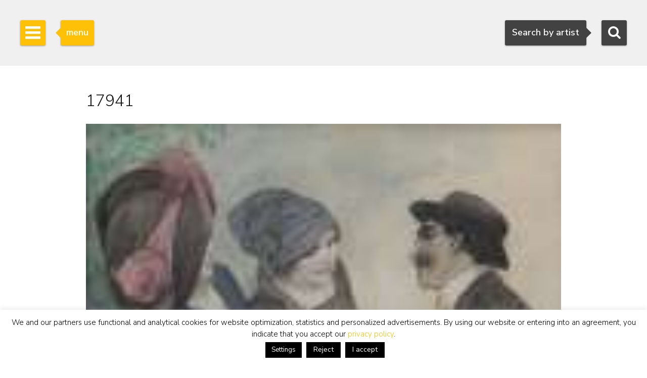

--- FILE ---
content_type: text/html; charset=UTF-8
request_url: https://www.simonis-buunk.com/bruikleen/praatje-in-het-park/17941-2/
body_size: 12521
content:

<!DOCTYPE HTML>
<html lang="en-US"><!-- InstanceBegin template="/Templates/mainlayout.dwt.php" codeOutsideHTMLIsLocked="false" -->
<head>
<meta charset="UTF-8">
<meta http-equiv="X-UA-Compatible" content="IE=edge">
<!-- InstanceBeginEditable name="metaviewport" --><meta name="viewport" content="width=device-width, initial-scale=1"><!-- InstanceEndEditable -->
<!-- InstanceBeginEditable name="doctitle" -->
<title>
17941 - Kunsthandel Simonis en Buunk, Ede</title>
<!-- InstanceEndEditable -->
<link href="/wp-content/themes/senb/css/bootstrap-custom.min.css" rel="stylesheet">
<link href="/wp-content/themes/senb/style.css?ver=1.5.1" rel="stylesheet" type="text/css">
<!--[if lt IE 9]>
      <script src="https://oss.maxcdn.com/html5shiv/3.7.2/html5shiv.min.js"></script>
      <script src="https://oss.maxcdn.com/respond/1.4.2/respond.min.js"></script>
    <![endif]-->
    <!-- font awesome -->
<!--<link rel="stylesheet" href="https://maxcdn.bootstrapcdn.com/font-awesome/4.4.0/css/font-awesome.min.css">-->
<meta name='robots' content='index, follow, max-image-preview:large, max-snippet:-1, max-video-preview:-1' />

	<!-- This site is optimized with the Yoast SEO plugin v26.6 - https://yoast.com/wordpress/plugins/seo/ -->
	<link rel="canonical" href="https://www.simonis-buunk.com/bruikleen/praatje-in-het-park/17941-2/" />
	<script type="application/ld+json" class="yoast-schema-graph">{"@context":"https://schema.org","@graph":[{"@type":"WebPage","@id":"https://www.simonis-buunk.com/bruikleen/praatje-in-het-park/17941-2/","url":"https://www.simonis-buunk.com/bruikleen/praatje-in-het-park/17941-2/","name":"17941 - Kunsthandel Simonis en Buunk, Ede","isPartOf":{"@id":"https://www.simonis-buunk.com/#website"},"primaryImageOfPage":{"@id":"https://www.simonis-buunk.com/bruikleen/praatje-in-het-park/17941-2/#primaryimage"},"image":{"@id":"https://www.simonis-buunk.com/bruikleen/praatje-in-het-park/17941-2/#primaryimage"},"thumbnailUrl":"https://www.simonis-buunk.com/wp-content/uploads/2016/08/17941.jpg","datePublished":"2016-08-31T12:58:18+00:00","breadcrumb":{"@id":"https://www.simonis-buunk.com/bruikleen/praatje-in-het-park/17941-2/#breadcrumb"},"inLanguage":"en-US","potentialAction":[{"@type":"ReadAction","target":["https://www.simonis-buunk.com/bruikleen/praatje-in-het-park/17941-2/"]}]},{"@type":"ImageObject","inLanguage":"en-US","@id":"https://www.simonis-buunk.com/bruikleen/praatje-in-het-park/17941-2/#primaryimage","url":"https://www.simonis-buunk.com/wp-content/uploads/2016/08/17941.jpg","contentUrl":"https://www.simonis-buunk.com/wp-content/uploads/2016/08/17941.jpg","width":155,"height":240},{"@type":"BreadcrumbList","@id":"https://www.simonis-buunk.com/bruikleen/praatje-in-het-park/17941-2/#breadcrumb","itemListElement":[{"@type":"ListItem","position":1,"name":"Home","item":"https://www.simonis-buunk.com/"},{"@type":"ListItem","position":2,"name":"Conversation in the park","item":"https://www.simonis-buunk.com/bruikleen/praatje-in-het-park/"},{"@type":"ListItem","position":3,"name":"17941"}]},{"@type":"WebSite","@id":"https://www.simonis-buunk.com/#website","url":"https://www.simonis-buunk.com/","name":"Kunsthandel Simonis en Buunk, Ede","description":"Een keur aan kunst","potentialAction":[{"@type":"SearchAction","target":{"@type":"EntryPoint","urlTemplate":"https://www.simonis-buunk.com/?s={search_term_string}"},"query-input":{"@type":"PropertyValueSpecification","valueRequired":true,"valueName":"search_term_string"}}],"inLanguage":"en-US"}]}</script>
	<!-- / Yoast SEO plugin. -->


<link rel='dns-prefetch' href='//www.simonis-buunk.nl' />
<style id='wp-img-auto-sizes-contain-inline-css' type='text/css'>
img:is([sizes=auto i],[sizes^="auto," i]){contain-intrinsic-size:3000px 1500px}
/*# sourceURL=wp-img-auto-sizes-contain-inline-css */
</style>
<link rel='stylesheet' id='wp-block-library-css' href='https://www.simonis-buunk.com/wp-includes/css/dist/block-library/style.min.css?ver=1089aeb07580637dfea7aca03341405a' type='text/css' media='all' />
<style id='global-styles-inline-css' type='text/css'>
:root{--wp--preset--aspect-ratio--square: 1;--wp--preset--aspect-ratio--4-3: 4/3;--wp--preset--aspect-ratio--3-4: 3/4;--wp--preset--aspect-ratio--3-2: 3/2;--wp--preset--aspect-ratio--2-3: 2/3;--wp--preset--aspect-ratio--16-9: 16/9;--wp--preset--aspect-ratio--9-16: 9/16;--wp--preset--color--black: #000000;--wp--preset--color--cyan-bluish-gray: #abb8c3;--wp--preset--color--white: #ffffff;--wp--preset--color--pale-pink: #f78da7;--wp--preset--color--vivid-red: #cf2e2e;--wp--preset--color--luminous-vivid-orange: #ff6900;--wp--preset--color--luminous-vivid-amber: #fcb900;--wp--preset--color--light-green-cyan: #7bdcb5;--wp--preset--color--vivid-green-cyan: #00d084;--wp--preset--color--pale-cyan-blue: #8ed1fc;--wp--preset--color--vivid-cyan-blue: #0693e3;--wp--preset--color--vivid-purple: #9b51e0;--wp--preset--gradient--vivid-cyan-blue-to-vivid-purple: linear-gradient(135deg,rgb(6,147,227) 0%,rgb(155,81,224) 100%);--wp--preset--gradient--light-green-cyan-to-vivid-green-cyan: linear-gradient(135deg,rgb(122,220,180) 0%,rgb(0,208,130) 100%);--wp--preset--gradient--luminous-vivid-amber-to-luminous-vivid-orange: linear-gradient(135deg,rgb(252,185,0) 0%,rgb(255,105,0) 100%);--wp--preset--gradient--luminous-vivid-orange-to-vivid-red: linear-gradient(135deg,rgb(255,105,0) 0%,rgb(207,46,46) 100%);--wp--preset--gradient--very-light-gray-to-cyan-bluish-gray: linear-gradient(135deg,rgb(238,238,238) 0%,rgb(169,184,195) 100%);--wp--preset--gradient--cool-to-warm-spectrum: linear-gradient(135deg,rgb(74,234,220) 0%,rgb(151,120,209) 20%,rgb(207,42,186) 40%,rgb(238,44,130) 60%,rgb(251,105,98) 80%,rgb(254,248,76) 100%);--wp--preset--gradient--blush-light-purple: linear-gradient(135deg,rgb(255,206,236) 0%,rgb(152,150,240) 100%);--wp--preset--gradient--blush-bordeaux: linear-gradient(135deg,rgb(254,205,165) 0%,rgb(254,45,45) 50%,rgb(107,0,62) 100%);--wp--preset--gradient--luminous-dusk: linear-gradient(135deg,rgb(255,203,112) 0%,rgb(199,81,192) 50%,rgb(65,88,208) 100%);--wp--preset--gradient--pale-ocean: linear-gradient(135deg,rgb(255,245,203) 0%,rgb(182,227,212) 50%,rgb(51,167,181) 100%);--wp--preset--gradient--electric-grass: linear-gradient(135deg,rgb(202,248,128) 0%,rgb(113,206,126) 100%);--wp--preset--gradient--midnight: linear-gradient(135deg,rgb(2,3,129) 0%,rgb(40,116,252) 100%);--wp--preset--font-size--small: 13px;--wp--preset--font-size--medium: 20px;--wp--preset--font-size--large: 36px;--wp--preset--font-size--x-large: 42px;--wp--preset--spacing--20: 0.44rem;--wp--preset--spacing--30: 0.67rem;--wp--preset--spacing--40: 1rem;--wp--preset--spacing--50: 1.5rem;--wp--preset--spacing--60: 2.25rem;--wp--preset--spacing--70: 3.38rem;--wp--preset--spacing--80: 5.06rem;--wp--preset--shadow--natural: 6px 6px 9px rgba(0, 0, 0, 0.2);--wp--preset--shadow--deep: 12px 12px 50px rgba(0, 0, 0, 0.4);--wp--preset--shadow--sharp: 6px 6px 0px rgba(0, 0, 0, 0.2);--wp--preset--shadow--outlined: 6px 6px 0px -3px rgb(255, 255, 255), 6px 6px rgb(0, 0, 0);--wp--preset--shadow--crisp: 6px 6px 0px rgb(0, 0, 0);}:where(.is-layout-flex){gap: 0.5em;}:where(.is-layout-grid){gap: 0.5em;}body .is-layout-flex{display: flex;}.is-layout-flex{flex-wrap: wrap;align-items: center;}.is-layout-flex > :is(*, div){margin: 0;}body .is-layout-grid{display: grid;}.is-layout-grid > :is(*, div){margin: 0;}:where(.wp-block-columns.is-layout-flex){gap: 2em;}:where(.wp-block-columns.is-layout-grid){gap: 2em;}:where(.wp-block-post-template.is-layout-flex){gap: 1.25em;}:where(.wp-block-post-template.is-layout-grid){gap: 1.25em;}.has-black-color{color: var(--wp--preset--color--black) !important;}.has-cyan-bluish-gray-color{color: var(--wp--preset--color--cyan-bluish-gray) !important;}.has-white-color{color: var(--wp--preset--color--white) !important;}.has-pale-pink-color{color: var(--wp--preset--color--pale-pink) !important;}.has-vivid-red-color{color: var(--wp--preset--color--vivid-red) !important;}.has-luminous-vivid-orange-color{color: var(--wp--preset--color--luminous-vivid-orange) !important;}.has-luminous-vivid-amber-color{color: var(--wp--preset--color--luminous-vivid-amber) !important;}.has-light-green-cyan-color{color: var(--wp--preset--color--light-green-cyan) !important;}.has-vivid-green-cyan-color{color: var(--wp--preset--color--vivid-green-cyan) !important;}.has-pale-cyan-blue-color{color: var(--wp--preset--color--pale-cyan-blue) !important;}.has-vivid-cyan-blue-color{color: var(--wp--preset--color--vivid-cyan-blue) !important;}.has-vivid-purple-color{color: var(--wp--preset--color--vivid-purple) !important;}.has-black-background-color{background-color: var(--wp--preset--color--black) !important;}.has-cyan-bluish-gray-background-color{background-color: var(--wp--preset--color--cyan-bluish-gray) !important;}.has-white-background-color{background-color: var(--wp--preset--color--white) !important;}.has-pale-pink-background-color{background-color: var(--wp--preset--color--pale-pink) !important;}.has-vivid-red-background-color{background-color: var(--wp--preset--color--vivid-red) !important;}.has-luminous-vivid-orange-background-color{background-color: var(--wp--preset--color--luminous-vivid-orange) !important;}.has-luminous-vivid-amber-background-color{background-color: var(--wp--preset--color--luminous-vivid-amber) !important;}.has-light-green-cyan-background-color{background-color: var(--wp--preset--color--light-green-cyan) !important;}.has-vivid-green-cyan-background-color{background-color: var(--wp--preset--color--vivid-green-cyan) !important;}.has-pale-cyan-blue-background-color{background-color: var(--wp--preset--color--pale-cyan-blue) !important;}.has-vivid-cyan-blue-background-color{background-color: var(--wp--preset--color--vivid-cyan-blue) !important;}.has-vivid-purple-background-color{background-color: var(--wp--preset--color--vivid-purple) !important;}.has-black-border-color{border-color: var(--wp--preset--color--black) !important;}.has-cyan-bluish-gray-border-color{border-color: var(--wp--preset--color--cyan-bluish-gray) !important;}.has-white-border-color{border-color: var(--wp--preset--color--white) !important;}.has-pale-pink-border-color{border-color: var(--wp--preset--color--pale-pink) !important;}.has-vivid-red-border-color{border-color: var(--wp--preset--color--vivid-red) !important;}.has-luminous-vivid-orange-border-color{border-color: var(--wp--preset--color--luminous-vivid-orange) !important;}.has-luminous-vivid-amber-border-color{border-color: var(--wp--preset--color--luminous-vivid-amber) !important;}.has-light-green-cyan-border-color{border-color: var(--wp--preset--color--light-green-cyan) !important;}.has-vivid-green-cyan-border-color{border-color: var(--wp--preset--color--vivid-green-cyan) !important;}.has-pale-cyan-blue-border-color{border-color: var(--wp--preset--color--pale-cyan-blue) !important;}.has-vivid-cyan-blue-border-color{border-color: var(--wp--preset--color--vivid-cyan-blue) !important;}.has-vivid-purple-border-color{border-color: var(--wp--preset--color--vivid-purple) !important;}.has-vivid-cyan-blue-to-vivid-purple-gradient-background{background: var(--wp--preset--gradient--vivid-cyan-blue-to-vivid-purple) !important;}.has-light-green-cyan-to-vivid-green-cyan-gradient-background{background: var(--wp--preset--gradient--light-green-cyan-to-vivid-green-cyan) !important;}.has-luminous-vivid-amber-to-luminous-vivid-orange-gradient-background{background: var(--wp--preset--gradient--luminous-vivid-amber-to-luminous-vivid-orange) !important;}.has-luminous-vivid-orange-to-vivid-red-gradient-background{background: var(--wp--preset--gradient--luminous-vivid-orange-to-vivid-red) !important;}.has-very-light-gray-to-cyan-bluish-gray-gradient-background{background: var(--wp--preset--gradient--very-light-gray-to-cyan-bluish-gray) !important;}.has-cool-to-warm-spectrum-gradient-background{background: var(--wp--preset--gradient--cool-to-warm-spectrum) !important;}.has-blush-light-purple-gradient-background{background: var(--wp--preset--gradient--blush-light-purple) !important;}.has-blush-bordeaux-gradient-background{background: var(--wp--preset--gradient--blush-bordeaux) !important;}.has-luminous-dusk-gradient-background{background: var(--wp--preset--gradient--luminous-dusk) !important;}.has-pale-ocean-gradient-background{background: var(--wp--preset--gradient--pale-ocean) !important;}.has-electric-grass-gradient-background{background: var(--wp--preset--gradient--electric-grass) !important;}.has-midnight-gradient-background{background: var(--wp--preset--gradient--midnight) !important;}.has-small-font-size{font-size: var(--wp--preset--font-size--small) !important;}.has-medium-font-size{font-size: var(--wp--preset--font-size--medium) !important;}.has-large-font-size{font-size: var(--wp--preset--font-size--large) !important;}.has-x-large-font-size{font-size: var(--wp--preset--font-size--x-large) !important;}
/*# sourceURL=global-styles-inline-css */
</style>

<style id='classic-theme-styles-inline-css' type='text/css'>
/*! This file is auto-generated */
.wp-block-button__link{color:#fff;background-color:#32373c;border-radius:9999px;box-shadow:none;text-decoration:none;padding:calc(.667em + 2px) calc(1.333em + 2px);font-size:1.125em}.wp-block-file__button{background:#32373c;color:#fff;text-decoration:none}
/*# sourceURL=/wp-includes/css/classic-themes.min.css */
</style>
<link rel='stylesheet' id='contact-form-7-css' href='https://www.simonis-buunk.com/wp-content/plugins/contact-form-7/includes/css/styles.css?ver=6.1.4' type='text/css' media='all' />
<link rel='stylesheet' id='cookie-law-info-css' href='https://www.simonis-buunk.com/wp-content/plugins/cookie-law-info/legacy/public/css/cookie-law-info-public.css?ver=3.3.8' type='text/css' media='all' />
<link rel='stylesheet' id='cookie-law-info-gdpr-css' href='https://www.simonis-buunk.com/wp-content/plugins/cookie-law-info/legacy/public/css/cookie-law-info-gdpr.css?ver=3.3.8' type='text/css' media='all' />
<link rel='stylesheet' id='dflip-style-css' href='https://www.simonis-buunk.com/wp-content/plugins/3d-flipbook-dflip-lite/assets/css/dflip.min.css?ver=2.4.20' type='text/css' media='all' />
<script type="text/javascript" id="wpml-cookie-js-extra">
/* <![CDATA[ */
var wpml_cookies = {"wp-wpml_current_language":{"value":"en","expires":1,"path":"/"}};
var wpml_cookies = {"wp-wpml_current_language":{"value":"en","expires":1,"path":"/"}};
//# sourceURL=wpml-cookie-js-extra
/* ]]> */
</script>
<script type="text/javascript" src="https://www.simonis-buunk.com/wp-content/plugins/sitepress-multilingual-cms/res/js/cookies/language-cookie.js?ver=486900" id="wpml-cookie-js" defer="defer" data-wp-strategy="defer"></script>
<script type="text/javascript" src="https://www.simonis-buunk.com/wp-includes/js/jquery/jquery.min.js?ver=3.7.1" id="jquery-core-js"></script>
<script type="text/javascript" src="https://www.simonis-buunk.com/wp-includes/js/jquery/jquery-migrate.min.js?ver=3.4.1" id="jquery-migrate-js"></script>
<script type="text/javascript" id="cookie-law-info-js-extra">
/* <![CDATA[ */
var Cli_Data = {"nn_cookie_ids":[],"cookielist":[],"non_necessary_cookies":[],"ccpaEnabled":"","ccpaRegionBased":"","ccpaBarEnabled":"","strictlyEnabled":["necessary","obligatoire"],"ccpaType":"gdpr","js_blocking":"1","custom_integration":"","triggerDomRefresh":"","secure_cookies":""};
var cli_cookiebar_settings = {"animate_speed_hide":"500","animate_speed_show":"500","background":"#fff","border":"#444","border_on":"","button_1_button_colour":"#000","button_1_button_hover":"#000000","button_1_link_colour":"#fff","button_1_as_button":"1","button_1_new_win":"","button_2_button_colour":"#333","button_2_button_hover":"#292929","button_2_link_colour":"#dd9933","button_2_as_button":"","button_2_hidebar":"","button_3_button_colour":"#000","button_3_button_hover":"#000000","button_3_link_colour":"#fff","button_3_as_button":"1","button_3_new_win":"","button_4_button_colour":"#000","button_4_button_hover":"#000000","button_4_link_colour":"#fff","button_4_as_button":"1","button_7_button_colour":"#61a229","button_7_button_hover":"#4e8221","button_7_link_colour":"#fff","button_7_as_button":"1","button_7_new_win":"","font_family":"inherit","header_fix":"","notify_animate_hide":"1","notify_animate_show":"","notify_div_id":"#cookie-law-info-bar","notify_position_horizontal":"right","notify_position_vertical":"bottom","scroll_close":"","scroll_close_reload":"","accept_close_reload":"","reject_close_reload":"","showagain_tab":"","showagain_background":"#fff","showagain_border":"#000","showagain_div_id":"#cookie-law-info-again","showagain_x_position":"100px","text":"#000","show_once_yn":"","show_once":"10000","logging_on":"","as_popup":"","popup_overlay":"1","bar_heading_text":"","cookie_bar_as":"banner","popup_showagain_position":"bottom-right","widget_position":"left"};
var log_object = {"ajax_url":"https://www.simonis-buunk.com/wp-admin/admin-ajax.php"};
//# sourceURL=cookie-law-info-js-extra
/* ]]> */
</script>
<script type="text/javascript" src="https://www.simonis-buunk.com/wp-content/plugins/cookie-law-info/legacy/public/js/cookie-law-info-public.js?ver=3.3.8" id="cookie-law-info-js"></script>
<script type="text/javascript" src="https://www.simonis-buunk.com/wp-content/plugins/sitepress-multilingual-cms/templates/language-switchers/legacy-dropdown/script.min.js?ver=1" id="wpml-legacy-dropdown-0-js"></script>
<script type="text/javascript" id="wpml-xdomain-data-js-extra">
/* <![CDATA[ */
var wpml_xdomain_data = {"css_selector":"wpml-ls-item","ajax_url":"https://www.simonis-buunk.com/wp-admin/admin-ajax.php","current_lang":"en","_nonce":"9488c9b8e2"};
//# sourceURL=wpml-xdomain-data-js-extra
/* ]]> */
</script>
<script type="text/javascript" src="https://www.simonis-buunk.com/wp-content/plugins/sitepress-multilingual-cms/res/js/xdomain-data.js?ver=486900" id="wpml-xdomain-data-js" defer="defer" data-wp-strategy="defer"></script>
<meta name="generator" content="WPML ver:4.8.6 stt:38,1,3;" />
<link rel="icon" href="https://www.simonis-buunk.com/wp-content/uploads/2017/05/cropped-favicon_senb-32x32.png" sizes="32x32" />
<link rel="icon" href="https://www.simonis-buunk.com/wp-content/uploads/2017/05/cropped-favicon_senb-192x192.png" sizes="192x192" />
<link rel="apple-touch-icon" href="https://www.simonis-buunk.com/wp-content/uploads/2017/05/cropped-favicon_senb-180x180.png" />
<meta name="msapplication-TileImage" content="https://www.simonis-buunk.com/wp-content/uploads/2017/05/cropped-favicon_senb-270x270.png" />
<meta name="google-site-verification" content="77ETpSgziFZZUru3WhRccMCEtZbLeurGTFEymz7tipY" /><meta property="og:site_name" content="Simonis & Buunk" />
<!-- InstanceBeginEditable name="extra_head" --><!-- InstanceEndEditable -->
<link rel='stylesheet' id='select2css-css' href='https://cdnjs.cloudflare.com/ajax/libs/select2/4.0.9/css/select2.min.css?ver=1.0' type='text/css' media='all' />
</head>
<body itemscope="itemscope" itemtype="https://schema.org/WebPage">
<!-- Google tag (gtag.js) -->
<script async src="https://www.googletagmanager.com/gtag/js?id=G-GGQTHM4LDN"></script>
<script>
	window.dataLayer = window.dataLayer || [];
	function gtag(){dataLayer.push(arguments);}
	gtag('js', new Date());

	gtag('config', 'G-GGQTHM4LDN');
	gtag('config', 'AW-1052905008');
</script>
<script>
  (function(i,s,o,g,r,a,m){i['GoogleAnalyticsObject']=r;i[r]=i[r]||function(){
  (i[r].q=i[r].q||[]).push(arguments)},i[r].l=1*new Date();a=s.createElement(o),
  m=s.getElementsByTagName(o)[0];a.async=1;a.src=g;m.parentNode.insertBefore(a,m)
  })(window,document,'script','https://www.google-analytics.com/analytics.js','ga');

  ga('create', 'UA-4655916-1', 'auto');
  ga('send', 'pageview');

</script>
		<!-- Searchbox dekstop -->
    <div class="searchbox hidden-xs">
        <form class="searchbox-form" method="get" action="/" name="testform">
            <label for="sbf" class="sr-only">
            	Search            </label>
            
            <!-- select 2 -->
			<select multiple="multiple" class="painter searchbox-field" name="artist" lang="en"></select>

            
        </form>
        <!-- Search button desktop -->
        <button class="searchbox-button"><i class="fa fa-search"></i></button>
    </div>

    <!-- Searchbox tooltip -->
    <div class="searchbox-balloon">
        Search by artist    </div>

    <!-- Searchbutton mobiel -->
    <div class="searchbox-mobile visible-xs">
        <button class="searchbox-button"><i class="fa fa-search"></i></button>
    </div>

    <!-- Searchbox mobiel -->
    <div class="searchbox-field-mobile container">
        <div class="row">
            <div class="col-xs-9">
                <form method="get" action="/" name="testform">
                    <i class="fa fa-search mobile-search-icon"></i>
					<div class="mobile-search-loader"></div>
                    <!-- select 2 -->
					<select multiple="multiple" class="painter-mobile mobile-search-input" name="artist" lang="en"></select>
                </form>
            </div>
            <div class="col-xs-3">
                <span class="cancle-mobile-search">Sluit</span>
            </div>
        </div>
    </div>

	<!-- Sidebar menu hamburger -->
    <div class="sidebar-toggle">
        <span class="bar"></span>
        <span class="bar"></span>
        <span class="bar"></span>
    </div>
    
    <!-- Sidebar menu tooltip -->
    <div class="sidebar-balloon">
        menu
    </div>

	<!-- Sidebar -->
    <div class="sidebar" role="navigation" itemscope itemtype="http://schema.org/SiteNavigationElement">
        <div class="sidebar-logo" itemscope itemtype="http://schema.org/Organization">
            <a itemprop="url" href="https://www.simonis-buunk.com"><img itemprop="logo" src="/wp-content/themes/senb/images/logo.png" alt="Simonis & Buunk"></a>
        </div>
        <div class="sidebar-mobile-close visible-xs">
            <a itemprop="url" href="https://www.simonis-buunk.com"><img itemprop="logo" src="/wp-content/themes/senb/images/logo.png" alt="Simonis & Buunk"></a>
            <span>Sluit menu <i class="fa fa-times"></i></span>
        </div>        
        <ul id="sb-menu" class="sidebar-list-first"><li class=""><a title="Dutch Art Gallery Simonis &#038; Buunk | High quality paintings, watercolors, drawings and sculptures offered for sale by renowned artists and artists from the 18th, 19th and 20th centuries." href="https://www.simonis-buunk.com/">home</a></li>
<li class=""><a title="Simonis &#038; Buunk Kunsthandel | About us | Information, history, opening times of our art gallery in Ede." href="https://www.simonis-buunk.com/self-portrait/">self portrait</a></li>
<li class="has-second-list"><a href="/collection/">collection <b class="caret"></b></a>
<ul class="sidebar-list-second">
	<li class=""><a href="/collection/">all artworks</a></li>
	<li class=""><a title="All painters, watercolorists, draftsmen, sculptors and artists from the Dutch, French, German, English and Belgian 18th, 19th and 20th centuries with artworks that are offered for sale." href="https://www.simonis-buunk.com/artists/">artists</a></li>
	<li class=""><a title="All Dutch, English and international art movements from the 19th and 20th centuries, including Golden Age / Old Masters, Romanticism, The Hague School, Amsterdam School, Impressionism and Expressionism." href="https://www.simonis-buunk.com/artmovements/">art movements</a></li>
	<li class=""><a title="Landscape, marine, still life, portrait, abstract and other subjects in fine paintings" href="https://www.simonis-buunk.com/subjects/">subjects</a></li>
	<li class=""><a title="All paintings and artworks, oil on canvas and panel from the collection of artworks that are offered for sale." href="/collection/?material_id=1">paintings</a></li>
	<li class=""><a title="All watercolors, drawings, graphics, lithographs, etchings, linocuts, gouaches, works with brush, ink, pencil, pen and (wax) chalk on paper and works of art, from the collection of works of art that are offered for sale." href="/collection/?material_id=2">watercolours and drawings</a></li>
	<li class=""><a title="All sculptures and statues in patinated bronze, wood, marble, of people and animals, from the collection of artworks that are offered for sale." href="/collection/?material_id=3">sculptures</a></li>
</ul>
</li>
<li class="has-second-list"><a href="/archive/?archief=1">archive <b class="caret"></b></a>
<ul class="sidebar-list-second">
	<li class=""><a href="https://www.simonis-buunk.com/archive/?archief=1">all artworks</a></li>
	<li class=""><a title="All painters, watercolorists, draftsmen, sculptors and artists from the Dutch, French, German, English and Belgian 18th, 19th and 20th centuries with artworks that were previously offered for sale." href="https://www.simonis-buunk.com/artists-archive/?archief=1">artists</a></li>
</ul>
</li>
<li class=""><a title="Exhibitions, special events to see and do on the agenda in Ede at Simonis &#038; Buunk Kunsthandel." href="https://www.simonis-buunk.com/calendar/">calendar</a></li>
<li class=""><a title="Buying paintings, watercolors, drawings, sculptures and other works of art: Authenticity guarantee, Appraisal report, Home delivery, Advice, Exchange right, Art historical documentation," href="https://www.simonis-buunk.com/buy/">buy</a></li>
<li class=""><a title="Sales, brokerage and mediation: high-quality paintings, watercolours and sculptures from the 18th, 19th and 20th centuries." href="https://www.simonis-buunk.com/sell/">sell</a></li>
<li class="has-second-list"><a href="https://www.simonis-buunk.com/restoration/">restoration <b class="caret"></b></a>
<ul class="sidebar-list-second">
	<li class=""><a href="https://www.simonis-buunk.com/restoration/">general</a></li>
	<li class=""><a href="https://www.simonis-buunk.com/restoration/treatments/">treatments</a></li>
	<li class=""><a href="https://www.simonis-buunk.com/restoration/examples/">examples</a></li>
	<li class=""><a href="https://www.simonis-buunk.com/restoration/appointments/">appointments</a></li>
</ul>
</li>
<li class=""><a href="https://www.simonis-buunk.com/publications/">publications</a></li>
<li class="has-second-list"><a href="https://www.simonis-buunk.com/on-loan-to-museums/">museums <b class="caret"></b></a>
<ul class="sidebar-list-second">
	<li class=""><a href="https://www.simonis-buunk.com/on-loan-to-museums/">on loan</a></li>
	<li class=""><a href="https://www.simonis-buunk.com/promised-on-loan/">promised on loan</a></li>
	<li class=""><a href="https://www.simonis-buunk.com/on-loan-archive/">archive on loan</a></li>
	<li class=""><a href="https://www.simonis-buunk.com/museum-purchases/">purchases</a></li>
</ul>
</li>
<li class=""><a href="https://www.simonis-buunk.com/contact/">contact</a></li>
</ul><ul class="sidebar-list-first"><li class="language-flags"><a href="https://www.simonis-buunk.nl/bruikleen/praatje-in-het-park/attachment/17941/" class="language_nl">NL</a><a href="https://www.simonis-buunk.com/bruikleen/praatje-in-het-park/17941-2/" class="language_gr hidden">EN</a><a href="https://www.simonis-buunk.de/bruikleen/praatje-in-het-park/17941-2/" class="language_gr">DE</a></li></ul> 
    </div>

<!-- InstanceBeginEditable name="Content" -->


    <!-- Page header -->
    <div class="page-header  page-header-small " style="background-image: url('  ');"></div>


	<div class="container">
		<h1 class="article-title h3">17941</h1>

    <p class="attachment"><a href='https://www.simonis-buunk.com/wp-content/uploads/2016/08/17941.jpg'><img decoding="async" width="155" height="240" src="https://www.simonis-buunk.com/wp-content/uploads/2016/08/17941.jpg" class="attachment-medium size-medium" alt="" /></a></p>
		<hr/>
                <script type="text/javascript">
            console.log(' - 1');
        </script>
        <div class="row"><div class="col-xs-4"></div><div class="col-xs-4"><center><a href="/blog">overzicht</a></center></div><div class="col-xs-4" style="text-align:right;">            </div>
         </div>
		 <hr/>
      <div class="spacer"></div>
	</div>
    

<!-- InstanceEndEditable -->

    <!-- Footer -->
    <footer class="footer">
        <div class="row">
            <div class="col-lg-9">

                <h2 class="text-primary">Address</h2>			<div class="textwidget"></div>
		
                <!-- 3 kolommen voor addressen -->
                <div class="row">
                    <div class="col-md-4 col-sm-6">

                        <div class="footer-block">
                            <div class="footer-block-title">19th century gallery</div>			<div class="textwidget"><div class="footer-block-content">Notaris Fischerstraat 30<br>6711 BD Ede<br>The Netherlands<br></div></div>
		<div class="menu-footer-1_en-container"><ul id="menu-footer-1_en" class="menu"><li><a href="https://www.simonis-buunk.com/artist/johannes-evert-hendrik-akkeringa/artworks-for-sale/2/" title="Artist Johannes Evert Hendrik Akkeringa Paintings for Sale">Johannes Evert Hendrik Akkeringa</a></li>
<li><a href="https://www.simonis-buunk.com/artist/louis-apol/artworks-for-sale/1533/" title="Artist Louis Apol Paintings for Sale">Louis Apol</a></li>
<li><a href="https://www.simonis-buunk.com/artist/bernard-blommers/artworks-for-sale/1577/" title="Artist Bernard Blommers Paintings for Sale">Bernard Blommers</a></li>
<li><a href="https://www.simonis-buunk.com/artist/otto-eerelman/artworks-for-sale/1420/" title="Artist Otto Eerelman Paintings for Sale">Otto Eerelman</a></li>
<li><a href="https://www.simonis-buunk.com/artist/adrianus-eversen/artworks-for-sale/154/" title="Artist Adrianus Eversen Paintings for Sale">Adrianus Eversen</a></li>
<li><a href="https://www.simonis-buunk.com/artist/paul-joseph-constantin-gabriel/artworks-for-sale/1747/" title="Artist Paul Joseph Constantin Gabriel Paintings for Sale">Paul Joseph Constantin Gabriel</a></li>
<li><a href="https://www.simonis-buunk.com/artist/johan-barthold-jongkind/artworks-for-sale/1307/" title="Artist Johan Barthold Jongkind Paintings for Sale">Johan Barthold Jongkind</a></li>
<li><a href="https://www.simonis-buunk.com/artist/barend-cornelis-koekkoek/artworks-for-sale/1818/" title="Artist Barend Cornelis Koekkoek Paintings for Sale">Barend Cornelis Koekkoek</a></li>
<li><a href="https://www.simonis-buunk.com/artist/hermanus-koekkoek/artworks-for-sale/1070/" title="Artist Hermanus Koekkoek the Elder Paintings for Sale">Hermanus Koekkoek the Elder</a></li>
<li><a href="https://www.simonis-buunk.com/artist/paulus-constantijn-la-fargue/artworks-for-sale/4784/" title="Artist Paulus Constantijn la Fargue Paintings for Sale">Paulus Constantijn la Fargue</a></li>
<li><a href="https://www.simonis-buunk.com/artist/johannes-christiaan-karel-klinkenberg/artworks-for-sale/1018/" title="Artist Johannes Christiaan Karel Klinkenberg Paintings for Sale">Johannes Christiaan Karel Klinkenberg</a></li>
<li><a href="https://www.simonis-buunk.com/artist/jacob-maris/artworks-for-sale/788/" title="Artist Jacob Maris Paintings for Sale">Jacob Maris</a></li>
<li><a href="https://www.simonis-buunk.com/artist/anton-mauve/artworks-for-sale/377/" title="Artist Anton Mauve Paintings for Sale">Anton Mauve</a></li>
<li><a href="https://www.simonis-buunk.com/artist/hendrik-willem-mesdag/artworks-for-sale/1698/" title="Artist Hendrik Willem Mesdag Paintings for Sale">Hendrik Willem Mesdag</a></li>
<li><a href="https://www.simonis-buunk.com/artist/charles-leickert/artworks-for-sale/1714/" title="Artist Charles Leickert Paintings for Sale">Charles Leickert</a></li>
<li><a href="https://www.simonis-buunk.com/artist/albert-roelofs/artworks-for-sale/478/" title="Artist Albert Roelofs Paintings for Sale">Albert Roelofs</a></li>
<li><a href="https://www.simonis-buunk.com/artist/willem-roelofs/artworks-for-sale/1479/" title="Artist Willem Roelofs Paintings for Sale">Willem Roelofs</a></li>
<li><a href="https://www.simonis-buunk.com/artist/margaretha-roosenboom/artworks-for-sale/1666/" title="Artist Margaretha Roosenboom Paintings for Sale">Margaretha Roosenboom</a></li>
<li><a href="https://www.simonis-buunk.com/artist/andreas-schelfhout/artworks-for-sale/1654/" title="Artist Andreas Schelfhout Paintings for Sale">Andreas Schelfhout</a></li>
<li><a href="https://www.simonis-buunk.com/artist/cornelis-springer/artworks-for-sale/1705/" title="Artist Cornelis Springer Paintings for Sale">Cornelis Springer</a></li>
<li><a href="https://www.simonis-buunk.com/artist/jan-zoetelief-tromp/artworks-for-sale/1178/" title="Artist Jan Zoetelief Tromp Paintings for Sale">Jan Zoetelief Tromp</a></li>
<li><a href="https://www.simonis-buunk.com/artist/wouterus-verschuur/artworks-for-sale/1653/" title="Artist Wouterus Verschuur the Elder Paintings for Sale">Wouterus Verschuur</a></li>
<li><a href="https://www.simonis-buunk.com/artist/johan-hendrik-weissenbruch/artworks-for-sale/1750/" title="Artist Johan Hendrik Weissenbruch Paintings for Sale">Johan Hendrik Weissenbruch</a></li>
</ul></div>                        </div>

                    </div>
                    <div class="col-md-4 col-sm-6">

                        <div class="footer-block">
                            <div class="footer-block-title">Fischerhuis</div>			<div class="textwidget"><div class="footer-block-content">Notaris Fischerstraat 27<br>6711 BB Ede<br>The Netherlands<br></div></div>
		<div class="menu-footer-2_en-container"><ul id="menu-footer-2_en" class="menu"><li><a href="https://www.simonis-buunk.com/artist/floris-arntzenius/artworks-for-sale/17/" title="Buy and sell paintings by painter Floris Arntzenius in our art collection">Floris Arntzenius</a></li>
<li><a href="https://www.simonis-buunk.com/artist/george-hendrik-breitner/artworks-for-sale/76/" title="Buy and sell paintings by painter Breitner in our art collection">George Hendrik Breitner</a></li>
<li><a href="https://www.simonis-buunk.com/artist/henri-fantin-latour/artworks-for-sale/1977/" title="Buy and sell paintings by painter Fantin-Latour in our art collection">Henri Fantin-Latour</a></li>
<li><a href="https://www.simonis-buunk.com/artist/dirk-filarski/artworks-for-sale/1739/" title="Buy and sell paintings by painter Filarski in our art collection">Dirk Filarski</a></li>
<li><a href="https://www.simonis-buunk.com/artist/leo-gestel/artworks-for-sale/1488/" title="Buy and sell paintings by painter Leo Gestel in our art collection">Leo Gestel</a></li>
<li><a href="https://www.simonis-buunk.com/artist/ferdinand-hart-nibbrig/artworks-for-sale/1678/" title="Buy and sell paintings by painter Ferdinand Hart Nibbrig in our art collection">Ferdinand Hart Nibbrig</a></li>
<li><a href="https://www.simonis-buunk.com/artist/piet-van-der-hem/artworks-for-sale/1321/" title="Buy and sell paintings by painter Piet van der Hem in our art collection">Piet van der Hem</a></li>
<li><a href="https://www.simonis-buunk.com/artist/theo-van-hoytema/artworks-for-sale/2821/" title="Buy and sell paintings by painter Theo van Hoytema in our art collection">Theo van Hoytema</a></li>
<li><a href="https://www.simonis-buunk.com/artist/isaac-israels/artworks-for-sale/1538/" title="Buy and sell paintings by painter Isaac Israels in our art collection">Isaac Israels</a></li>
<li><a href="https://www.simonis-buunk.com/artist/toon-kelder/artworks-for-sale/281/" title="Buy and sell paintings by painter Toon Kelder in our art collection">Toon Kelder</a></li>
<li><a href="https://www.simonis-buunk.com/artist/herman-kruyder/artworks-for-sale/1514/" title="Buy and sell paintings by painter Herman Kruyder in our art collection">Herman Kruyder</a></li>
<li><a href="https://www.simonis-buunk.com/artist/max-liebermann/artworks-for-sale/3323/" title="Buy and sell paintings by painter Liebermann in our art collection">Max Liebermann</a></li>
<li><a href="https://www.simonis-buunk.com/artist/kees-maks/artworks-for-sale/366/" title="Buy and sell paintings by painter Kees Maks in our art collection">Kees Maks</a></li>
<li><a href="https://www.simonis-buunk.com/artist/george-martens/artworks-for-sale/2436/" title="Artist George Martens Paintings for Sale">George Martens</a></li>
<li><a href="https://www.simonis-buunk.com/artist/piet-mondriaan/artworks-for-sale/401/" title="Buy and sell paintings by painter Piet Mondrian in our art collection">Piet Mondrian</a></li>
<li><a href="https://www.simonis-buunk.com/artist/harm-kamerlingh-onnes/artworks-for-sale/1860/" title="Buy and sell paintings by painter Harm Kamerlingh Onnes in our art collection">Harm Kamerlingh Onnes</a></li>
<li><a href="https://www.simonis-buunk.com/artist/jan-sluijters/artworks-for-sale/1092/" title="Buy and sell paintings by painter Jan Sluijters in our art collection">Jan Sluijters</a></li>
<li><a href="https://www.simonis-buunk.com/artist/dirk-smorenberg/artworks-for-sale/1448/" title="Buy and sell paintings by painter Dirk Smorenberg in our art collection">Dirk Smorenberg</a></li>
<li><a href="https://www.simonis-buunk.com/artist/jan-voerman-sr/artworks-for-sale/1011/" title="Buy and sell paintings by painter Jan Voerman Sr in our art collection">Jan Voerman Senior</a></li>
<li><a href="https://www.simonis-buunk.com/artist/jan-toorop/artworks-for-sale/1460/" title="Buy and sell paintings by painter Jan Toorop in our art collection">Jan Toorop</a></li>
<li><a href="https://www.simonis-buunk.com/artist/cornelis-vreedenburgh/artworks-for-sale/635/" title="Buy and sell paintings by painter Cornelis Vreedenburgh in our art collection">Cornelis Vreedenburgh</a></li>
<li><a href="https://www.simonis-buunk.com/artist/willem-witsen/artworks-for-sale/1316/" title="Buy and sell paintings by painter Witsen in our art collection">Willem Witsen</a></li>
<li><a href="https://www.simonis-buunk.com/artist/hendrik-jan-wolter/artworks-for-sale/671/" title="Buy and sell paintings by painter Wolter in our art collection">Hendrik Jan Wolter</a></li>
<li><a href="https://www.simonis-buunk.com/artist/willem-de-zwart/artworks-for-sale/1102/" title="Buy and sell paintings by painter Willem de Zwart in our art collection">Willem de Zwart</a></li>
</ul></div>                        </div>

                    </div>
                    <div class="col-md-4 col-sm-6">

                        <div class="footer-block">
                            <div class="menu-footer-3_en-container"><ul id="menu-footer-3_en" class="menu"><li><a href="https://www.simonis-buunk.com/artist/jan-altink/artworks-for-sale/1425/" title="Buy and sell paintings by painter Jan Altink in our art collection">Jan Altink</a></li>
<li><a href="https://www.simonis-buunk.com/artist/karel-appel/artworks-for-sale/1254/" title="Buy and sell paintings by painter Karel Appel in our art collection">Karel Appel</a></li>
<li><a href="https://www.simonis-buunk.com/artist/armando/artworks-for-sale/3755/" title="Buy and sell paintings by painter Armando in our art collection">Armando</a></li>
<li><a href="https://www.simonis-buunk.com/artist/gerrit-benner/artworks-for-sale/2361/" title="Buy and sell paintings by painter Gerrit Benner in our art collection">Gerrit Benner</a></li>
<li><a href="https://www.simonis-buunk.com/artist/jan-bogaerts/artworks-for-sale/1091/" title="Buy and sell paintings by painter Bogaerts in our art collection">Jan Bogaerts</a></li>
<li><a href="https://www.simonis-buunk.com/artist/eugene-brands/artworks-for-sale/2371/" title="Buy and sell paintings by painter Eugène Brands in our art collection">Eugène Brands</a></li>
<li><a href="https://www.simonis-buunk.com/artist/jean-pierre-cassigneul/artworks-for-sale/4072/" title="Buy and sell paintings by painter Cassigneul in our art collection">Cassigneul</a></li>
<li><a href="https://www.simonis-buunk.com/artist/constant/artworks-for-sale/2176/" title="Buy and sell paintings by painter Cassigneul in our art collection">Constant</a></li>
<li><a href="https://www.simonis-buunk.com/artist/corneille/artworks-for-sale/1463/" title="Buy and sell paintings by painter Corneille in our art collection">Corneille</a></li>
<li><a href="https://www.simonis-buunk.com/artist/johan-dijkstra/artworks-for-sale/1874/" title="Buy and sell paintings by painter Johan Dijkstra in our art collection">Johan Dijkstra</a></li>
<li><a href="https://www.simonis-buunk.com/artist/johan-van-hell/artworks-for-sale/3128/" title="Buy and sell paintings by painter Van Hell in our art collection">Johan van Hell</a></li>
<li><a href="https://www.simonis-buunk.com/artist/anton-heyboer/artworks-for-sale/3254/" title="Buy and sell paintings by painter Anton Heyboer in our art collection">Anton Heyboer</a></li>
<li><a href="https://www.simonis-buunk.com/artist/willem-hussem/artworks-for-sale/3402/" title="Buy and sell paintings by painter Willem Hussem in our art collection">Willem Hussem</a></li>
<li><a href="https://www.simonis-buunk.com/artist/ger-lataster/artworks-for-sale/2802/" title="Buy and sell paintings by painter Ger Lataster in our art collection">Ger Lataster</a></li>
<li><a href="https://www.simonis-buunk.com/artist/lucebert/artworks-for-sale/2288/" title="Buy and sell paintings by painter Lucebert in our art collection">Lucebert</a></li>
<li><a href="https://www.simonis-buunk.com/artist/george-martens/artworks-for-sale/2436/" title="Artist George Martens Paintings for Sale">George Martens</a></li>
<li><a href="https://www.simonis-buunk.com/artist/jaap-nanninga/artworks-for-sale/2356/" title="Buy and sell paintings by painter Nanninga in our art collection">Jaap Nanninga</a></li>
<li><a href="https://www.simonis-buunk.com/artist/emil-nolde/artworks-for-sale/2987/" title="Buy and sell paintings by painter Emil Nolde in our art collection">Emil Nolde</a></li>
<li><a href="https://www.simonis-buunk.com/artist/jan-roede/artworks-for-sale/2031/" title="Buy and sell paintings by painter Jan Roëde in our art collection">Jan Roëde</a></li>
<li><a href="https://www.simonis-buunk.com/artist/anton-rooskens/artworks-for-sale/2506/" title="Buy and sell paintings by painter Anton Rooskens in our art collection">Anton Rooskens</a></li>
<li><a href="https://www.simonis-buunk.com/artist/jan-wiegers/artworks-for-sale/1881/" title="Buy and sell paintings by painter Jan Wiegers in our art collection">Jan Wiegers</a></li>
</ul></div>                        </div>

                    </div>
                </div>
            </div>

            <!-- Kolom met openingstijden -->
            <div class="col-lg-3">

                <h2 class="text-primary">Contact details</h2>			<div class="textwidget"><p class="text-white"><b>Simonis & Buunk Art Gallery</b></p></div>
		                

                <!-- Clearfix content -->
                <div class="clearfix">
                    <div class="footer-block">
						<div class="footer-block-title">Tuesday to Saturday from 11-17 hours.</div>			<div class="textwidget"><div class="footer-block-content">
                            <span class="text-primary">Telephone </span> +31 (0) 318 652888<br>
                            <a href="">www.simonis-buunk.com</a><br>
                            <a href="">info@simonis-buunk.nl</a><br>
                        </div>
                        <ul class="footer-block-list">
                            <li><a href="/"><i class="fa fa-angle-right"></i> subscribe to newsletter</a></li>
                        </ul></div>
		                    </div>
                </div>

            </div>
        </div>

        <!-- Footer Social icons -->
        <div class="footer-social-icons">
            <a href="https://www.facebook.com/simonisbuunk/"><i class="fa fa-facebook-square"></i></a>
            <a href="https://twitter.com/simonisbuunk"><i class="fa fa-twitter-square"></i></a>
            <a href="https://www.linkedin.com/groups/1946888"><i class="fa fa-linkedin-wquare"></i></a>
        </div>

    </footer>

<!-- LG detector -->
    <div class="visible-lg lg-detector"></div>
    <!-- MD detector -->
    <div class="visible-md md-detector"></div>
    <!-- SM detector -->
    <div class="visible-sm sm-detector"></div>
    <!-- XS detector -->
    <div class="visible-xs xs-detector"></div>

    <a href="" class="back-to-top"><i class="fa fa-angle-up"></i></a>
    
    <span class="search-desktop-select2-dropdown-wrapper"></span>
    <span class="search-mobile-select2-dropdown-wrapper"></span>

    <!-- Scripts -->
    <!--<script src="/wp-content/themes/senb/js/jquery-1.11.3.min.js"></script>-->
    <script src="/wp-content/themes/senb/js/velocity.min.js?ver=1.1.0"></script>
    <script src="/wp-content/themes/senb/js/scrollLock.js?ver=1.1.0"></script>
    <script src="/wp-content/themes/senb/js/smooth-scroll.min.js?ver=1.1.0"></script>
    <script src="/wp-content/themes/senb/js/imagesloaded.pkgd.min.js?ver=1.1.0"></script>
    <script src="/wp-content/themes/senb/js/jquery.resizestop.min.js?ver=1.1.0"></script>
    <!-- InstanceBeginEditable name="extra_script" --><!-- InstanceEndEditable -->
	<script type="speculationrules">
{"prefetch":[{"source":"document","where":{"and":[{"href_matches":"/*"},{"not":{"href_matches":["/wp-*.php","/wp-admin/*","/wp-content/uploads/*","/wp-content/*","/wp-content/plugins/*","/wp-content/themes/senb/*","/*\\?(.+)"]}},{"not":{"selector_matches":"a[rel~=\"nofollow\"]"}},{"not":{"selector_matches":".no-prefetch, .no-prefetch a"}}]},"eagerness":"conservative"}]}
</script>
<!--googleoff: all--><div id="cookie-law-info-bar" data-nosnippet="true"><span>We and our partners use functional and analytical cookies for website optimization, statistics and personalized advertisements. By using our website or entering into an agreement, you indicate that you accept our <a href="https://www.simonis-buunk.com/privacy">privacy policy</a>.<br /><a role='button' class="medium cli-plugin-button cli-plugin-main-button cli_settings_button">Settings</a> <a role='button' id="cookie_action_close_header_reject" class="large cli-plugin-button cli-plugin-main-button cookie_action_close_header_reject cli_action_button wt-cli-reject-btn" data-cli_action="reject">Reject</a> <a role='button' data-cli_action="accept" id="cookie_action_close_header" class="large cli-plugin-button cli-plugin-main-button cookie_action_close_header cli_action_button wt-cli-accept-btn" style="display:inline-block">I accept</a></span></div><div id="cookie-law-info-again" style="display:none" data-nosnippet="true"><span id="cookie_hdr_showagain">Lees meer</span></div><div class="cli-modal" data-nosnippet="true" id="cliSettingsPopup" tabindex="-1" role="dialog" aria-labelledby="cliSettingsPopup" aria-hidden="true">
  <div class="cli-modal-dialog" role="document">
	<div class="cli-modal-content cli-bar-popup">
		  <button type="button" class="cli-modal-close" id="cliModalClose">
			<svg class="" viewBox="0 0 24 24"><path d="M19 6.41l-1.41-1.41-5.59 5.59-5.59-5.59-1.41 1.41 5.59 5.59-5.59 5.59 1.41 1.41 5.59-5.59 5.59 5.59 1.41-1.41-5.59-5.59z"></path><path d="M0 0h24v24h-24z" fill="none"></path></svg>
			<span class="wt-cli-sr-only">Close</span>
		  </button>
		  <div class="cli-modal-body">
			<div class="cli-container-fluid cli-tab-container">
	<div class="cli-row">
		<div class="cli-col-12 cli-align-items-stretch cli-px-0">
			<div class="cli-privacy-overview">
				<h4>Privacy Overview</h4>				<div class="cli-privacy-content">
					<div class="cli-privacy-content-text">This website uses cookies to improve your experience while you navigate through the website. Out of these, the cookies that are categorized as necessary are stored on your browser as they are essential for the working of basic functionalities of the website. We also use third-party cookies that help us analyze and understand how you use this website. These cookies will be stored in your browser only with your consent. You also have the option to opt-out of these cookies. But opting out of some of these cookies may affect your browsing experience.</div>
				</div>
				<a class="cli-privacy-readmore" aria-label="Show more" role="button" data-readmore-text="Show more" data-readless-text="Show less"></a>			</div>
		</div>
		<div class="cli-col-12 cli-align-items-stretch cli-px-0 cli-tab-section-container">
					</div>
	</div>
</div>
		  </div>
		  <div class="cli-modal-footer">
			<div class="wt-cli-element cli-container-fluid cli-tab-container">
				<div class="cli-row">
					<div class="cli-col-12 cli-align-items-stretch cli-px-0">
						<div class="cli-tab-footer wt-cli-privacy-overview-actions">
						
															<a id="wt-cli-privacy-save-btn" role="button" tabindex="0" data-cli-action="accept" class="wt-cli-privacy-btn cli_setting_save_button wt-cli-privacy-accept-btn cli-btn">SAVE &amp; ACCEPT</a>
													</div>
												<div class="wt-cli-ckyes-footer-section">
							<div class="wt-cli-ckyes-brand-logo">Powered by <a href="https://www.cookieyes.com/"><img src="https://www.simonis-buunk.com/wp-content/plugins/cookie-law-info/legacy/public/images/logo-cookieyes.svg" alt="CookieYes Logo"></a></div>
						</div>
						
					</div>
				</div>
			</div>
		</div>
	</div>
  </div>
</div>
<div class="cli-modal-backdrop cli-fade cli-settings-overlay"></div>
<div class="cli-modal-backdrop cli-fade cli-popupbar-overlay"></div>
<!--googleon: all--><!-- Custom Feeds for Instagram JS -->
<script type="text/javascript">
var sbiajaxurl = "https://www.simonis-buunk.com/wp-admin/admin-ajax.php";

</script>
        <script data-cfasync="false">
            window.dFlipLocation = 'https://www.simonis-buunk.com/wp-content/plugins/3d-flipbook-dflip-lite/assets/';
            window.dFlipWPGlobal = {"text":{"toggleSound":"Turn on\/off Sound","toggleThumbnails":"Toggle Thumbnails","toggleOutline":"Toggle Outline\/Bookmark","previousPage":"Previous Page","nextPage":"Next Page","toggleFullscreen":"Toggle Fullscreen","zoomIn":"Zoom In","zoomOut":"Zoom Out","toggleHelp":"Toggle Help","singlePageMode":"Single Page Mode","doublePageMode":"Double Page Mode","downloadPDFFile":"Download PDF File","gotoFirstPage":"Goto First Page","gotoLastPage":"Goto Last Page","share":"Share","mailSubject":"I wanted you to see this FlipBook","mailBody":"Check out this site {{url}}","loading":"DearFlip: Loading "},"viewerType":"flipbook","moreControls":"download,pageMode,startPage,endPage,sound","hideControls":"","scrollWheel":"false","backgroundColor":"#777","backgroundImage":"","height":"auto","paddingLeft":"20","paddingRight":"20","controlsPosition":"bottom","duration":800,"soundEnable":"true","enableDownload":"true","showSearchControl":"false","showPrintControl":"false","enableAnnotation":false,"enableAnalytics":"false","webgl":"true","hard":"none","maxTextureSize":"1600","rangeChunkSize":"524288","zoomRatio":1.5,"stiffness":3,"pageMode":"0","singlePageMode":"0","pageSize":"0","autoPlay":"false","autoPlayDuration":5000,"autoPlayStart":"false","linkTarget":"2","sharePrefix":"flipbook-"};
        </script>
      <script type="text/javascript" src="https://www.simonis-buunk.com/wp-includes/js/dist/hooks.min.js?ver=dd5603f07f9220ed27f1" id="wp-hooks-js"></script>
<script type="text/javascript" src="https://www.simonis-buunk.com/wp-includes/js/dist/i18n.min.js?ver=c26c3dc7bed366793375" id="wp-i18n-js"></script>
<script type="text/javascript" id="wp-i18n-js-after">
/* <![CDATA[ */
wp.i18n.setLocaleData( { 'text direction\u0004ltr': [ 'ltr' ] } );
//# sourceURL=wp-i18n-js-after
/* ]]> */
</script>
<script type="text/javascript" src="https://www.simonis-buunk.com/wp-content/plugins/contact-form-7/includes/swv/js/index.js?ver=6.1.4" id="swv-js"></script>
<script type="text/javascript" id="contact-form-7-js-before">
/* <![CDATA[ */
var wpcf7 = {
    "api": {
        "root": "https:\/\/www.simonis-buunk.com\/wp-json\/",
        "namespace": "contact-form-7\/v1"
    }
};
//# sourceURL=contact-form-7-js-before
/* ]]> */
</script>
<script type="text/javascript" src="https://www.simonis-buunk.com/wp-content/plugins/contact-form-7/includes/js/index.js?ver=6.1.4" id="contact-form-7-js"></script>
<script type="text/javascript" src="https://cdnjs.cloudflare.com/ajax/libs/select2/4.0.9/js/select2.min.js?ver=1089aeb07580637dfea7aca03341405a" id="select2-js"></script>
<script type="text/javascript" id="sb-script-js-extra">
/* <![CDATA[ */
var vertaling = {"sb_current_language":"en","sb_current_home":"https://www.simonis-buunk.com"};
//# sourceURL=sb-script-js-extra
/* ]]> */
</script>
<script type="text/javascript" src="https://www.simonis-buunk.com/wp-content/themes/senb/js/scripts.js?ver=1.0.3" id="sb-script-js"></script>
<script type="text/javascript" src="https://www.simonis-buunk.com/wp-content/plugins/3d-flipbook-dflip-lite/assets/js/dflip.min.js?ver=2.4.20" id="dflip-script-js"></script>
<script type="text/javascript" src="https://www.google.com/recaptcha/api.js?render=6Lfi2SknAAAAAMKbFjb_S1yrJkGP9LsBjBWlbocM&amp;ver=3.0" id="google-recaptcha-js"></script>
<script type="text/javascript" src="https://www.simonis-buunk.com/wp-includes/js/dist/vendor/wp-polyfill.min.js?ver=3.15.0" id="wp-polyfill-js"></script>
<script type="text/javascript" id="wpcf7-recaptcha-js-before">
/* <![CDATA[ */
var wpcf7_recaptcha = {
    "sitekey": "6Lfi2SknAAAAAMKbFjb_S1yrJkGP9LsBjBWlbocM",
    "actions": {
        "homepage": "homepage",
        "contactform": "contactform"
    }
};
//# sourceURL=wpcf7-recaptcha-js-before
/* ]]> */
</script>
<script type="text/javascript" src="https://www.simonis-buunk.com/wp-content/plugins/contact-form-7/modules/recaptcha/index.js?ver=6.1.4" id="wpcf7-recaptcha-js"></script>
<script type="text/javascript" id="sb_select-js-extra">
/* <![CDATA[ */
var painter_vars = {"ajaxurl":"https://www.simonis-buunk.com/wp-admin/admin-ajax.php","artist":null,"stroming":null,"kenmerk":null,"price":null,"material_id":null,"sizerange_id":null,"orientation_id":null,"archief":null,"rnd":null};
//# sourceURL=sb_select-js-extra
/* ]]> */
</script>
<script type="text/javascript" src="https://www.simonis-buunk.com/wp-content/plugins/sb-paintings/js/sb_select2.js?ver=6.66" id="sb_select-js"></script>
<script type="text/javascript" id="sb_service_form-js-extra">
/* <![CDATA[ */
var sb_service_form_ajax_vars = {"ajaxurl":"https://www.simonis-buunk.com/wp-admin/admin-ajax.php"};
//# sourceURL=sb_service_form-js-extra
/* ]]> */
</script>
<script type="text/javascript" src="https://www.simonis-buunk.com/wp-content/plugins/sb-service-form/sb-service-form.js?ver=1089aeb07580637dfea7aca03341405a" id="sb_service_form-js"></script>
</body>
<!-- InstanceEnd --></html>

--- FILE ---
content_type: text/html; charset=utf-8
request_url: https://www.google.com/recaptcha/api2/anchor?ar=1&k=6Lfi2SknAAAAAMKbFjb_S1yrJkGP9LsBjBWlbocM&co=aHR0cHM6Ly93d3cuc2ltb25pcy1idXVuay5jb206NDQz&hl=en&v=PoyoqOPhxBO7pBk68S4YbpHZ&size=invisible&anchor-ms=20000&execute-ms=30000&cb=uaj0v62or6qd
body_size: 48507
content:
<!DOCTYPE HTML><html dir="ltr" lang="en"><head><meta http-equiv="Content-Type" content="text/html; charset=UTF-8">
<meta http-equiv="X-UA-Compatible" content="IE=edge">
<title>reCAPTCHA</title>
<style type="text/css">
/* cyrillic-ext */
@font-face {
  font-family: 'Roboto';
  font-style: normal;
  font-weight: 400;
  font-stretch: 100%;
  src: url(//fonts.gstatic.com/s/roboto/v48/KFO7CnqEu92Fr1ME7kSn66aGLdTylUAMa3GUBHMdazTgWw.woff2) format('woff2');
  unicode-range: U+0460-052F, U+1C80-1C8A, U+20B4, U+2DE0-2DFF, U+A640-A69F, U+FE2E-FE2F;
}
/* cyrillic */
@font-face {
  font-family: 'Roboto';
  font-style: normal;
  font-weight: 400;
  font-stretch: 100%;
  src: url(//fonts.gstatic.com/s/roboto/v48/KFO7CnqEu92Fr1ME7kSn66aGLdTylUAMa3iUBHMdazTgWw.woff2) format('woff2');
  unicode-range: U+0301, U+0400-045F, U+0490-0491, U+04B0-04B1, U+2116;
}
/* greek-ext */
@font-face {
  font-family: 'Roboto';
  font-style: normal;
  font-weight: 400;
  font-stretch: 100%;
  src: url(//fonts.gstatic.com/s/roboto/v48/KFO7CnqEu92Fr1ME7kSn66aGLdTylUAMa3CUBHMdazTgWw.woff2) format('woff2');
  unicode-range: U+1F00-1FFF;
}
/* greek */
@font-face {
  font-family: 'Roboto';
  font-style: normal;
  font-weight: 400;
  font-stretch: 100%;
  src: url(//fonts.gstatic.com/s/roboto/v48/KFO7CnqEu92Fr1ME7kSn66aGLdTylUAMa3-UBHMdazTgWw.woff2) format('woff2');
  unicode-range: U+0370-0377, U+037A-037F, U+0384-038A, U+038C, U+038E-03A1, U+03A3-03FF;
}
/* math */
@font-face {
  font-family: 'Roboto';
  font-style: normal;
  font-weight: 400;
  font-stretch: 100%;
  src: url(//fonts.gstatic.com/s/roboto/v48/KFO7CnqEu92Fr1ME7kSn66aGLdTylUAMawCUBHMdazTgWw.woff2) format('woff2');
  unicode-range: U+0302-0303, U+0305, U+0307-0308, U+0310, U+0312, U+0315, U+031A, U+0326-0327, U+032C, U+032F-0330, U+0332-0333, U+0338, U+033A, U+0346, U+034D, U+0391-03A1, U+03A3-03A9, U+03B1-03C9, U+03D1, U+03D5-03D6, U+03F0-03F1, U+03F4-03F5, U+2016-2017, U+2034-2038, U+203C, U+2040, U+2043, U+2047, U+2050, U+2057, U+205F, U+2070-2071, U+2074-208E, U+2090-209C, U+20D0-20DC, U+20E1, U+20E5-20EF, U+2100-2112, U+2114-2115, U+2117-2121, U+2123-214F, U+2190, U+2192, U+2194-21AE, U+21B0-21E5, U+21F1-21F2, U+21F4-2211, U+2213-2214, U+2216-22FF, U+2308-230B, U+2310, U+2319, U+231C-2321, U+2336-237A, U+237C, U+2395, U+239B-23B7, U+23D0, U+23DC-23E1, U+2474-2475, U+25AF, U+25B3, U+25B7, U+25BD, U+25C1, U+25CA, U+25CC, U+25FB, U+266D-266F, U+27C0-27FF, U+2900-2AFF, U+2B0E-2B11, U+2B30-2B4C, U+2BFE, U+3030, U+FF5B, U+FF5D, U+1D400-1D7FF, U+1EE00-1EEFF;
}
/* symbols */
@font-face {
  font-family: 'Roboto';
  font-style: normal;
  font-weight: 400;
  font-stretch: 100%;
  src: url(//fonts.gstatic.com/s/roboto/v48/KFO7CnqEu92Fr1ME7kSn66aGLdTylUAMaxKUBHMdazTgWw.woff2) format('woff2');
  unicode-range: U+0001-000C, U+000E-001F, U+007F-009F, U+20DD-20E0, U+20E2-20E4, U+2150-218F, U+2190, U+2192, U+2194-2199, U+21AF, U+21E6-21F0, U+21F3, U+2218-2219, U+2299, U+22C4-22C6, U+2300-243F, U+2440-244A, U+2460-24FF, U+25A0-27BF, U+2800-28FF, U+2921-2922, U+2981, U+29BF, U+29EB, U+2B00-2BFF, U+4DC0-4DFF, U+FFF9-FFFB, U+10140-1018E, U+10190-1019C, U+101A0, U+101D0-101FD, U+102E0-102FB, U+10E60-10E7E, U+1D2C0-1D2D3, U+1D2E0-1D37F, U+1F000-1F0FF, U+1F100-1F1AD, U+1F1E6-1F1FF, U+1F30D-1F30F, U+1F315, U+1F31C, U+1F31E, U+1F320-1F32C, U+1F336, U+1F378, U+1F37D, U+1F382, U+1F393-1F39F, U+1F3A7-1F3A8, U+1F3AC-1F3AF, U+1F3C2, U+1F3C4-1F3C6, U+1F3CA-1F3CE, U+1F3D4-1F3E0, U+1F3ED, U+1F3F1-1F3F3, U+1F3F5-1F3F7, U+1F408, U+1F415, U+1F41F, U+1F426, U+1F43F, U+1F441-1F442, U+1F444, U+1F446-1F449, U+1F44C-1F44E, U+1F453, U+1F46A, U+1F47D, U+1F4A3, U+1F4B0, U+1F4B3, U+1F4B9, U+1F4BB, U+1F4BF, U+1F4C8-1F4CB, U+1F4D6, U+1F4DA, U+1F4DF, U+1F4E3-1F4E6, U+1F4EA-1F4ED, U+1F4F7, U+1F4F9-1F4FB, U+1F4FD-1F4FE, U+1F503, U+1F507-1F50B, U+1F50D, U+1F512-1F513, U+1F53E-1F54A, U+1F54F-1F5FA, U+1F610, U+1F650-1F67F, U+1F687, U+1F68D, U+1F691, U+1F694, U+1F698, U+1F6AD, U+1F6B2, U+1F6B9-1F6BA, U+1F6BC, U+1F6C6-1F6CF, U+1F6D3-1F6D7, U+1F6E0-1F6EA, U+1F6F0-1F6F3, U+1F6F7-1F6FC, U+1F700-1F7FF, U+1F800-1F80B, U+1F810-1F847, U+1F850-1F859, U+1F860-1F887, U+1F890-1F8AD, U+1F8B0-1F8BB, U+1F8C0-1F8C1, U+1F900-1F90B, U+1F93B, U+1F946, U+1F984, U+1F996, U+1F9E9, U+1FA00-1FA6F, U+1FA70-1FA7C, U+1FA80-1FA89, U+1FA8F-1FAC6, U+1FACE-1FADC, U+1FADF-1FAE9, U+1FAF0-1FAF8, U+1FB00-1FBFF;
}
/* vietnamese */
@font-face {
  font-family: 'Roboto';
  font-style: normal;
  font-weight: 400;
  font-stretch: 100%;
  src: url(//fonts.gstatic.com/s/roboto/v48/KFO7CnqEu92Fr1ME7kSn66aGLdTylUAMa3OUBHMdazTgWw.woff2) format('woff2');
  unicode-range: U+0102-0103, U+0110-0111, U+0128-0129, U+0168-0169, U+01A0-01A1, U+01AF-01B0, U+0300-0301, U+0303-0304, U+0308-0309, U+0323, U+0329, U+1EA0-1EF9, U+20AB;
}
/* latin-ext */
@font-face {
  font-family: 'Roboto';
  font-style: normal;
  font-weight: 400;
  font-stretch: 100%;
  src: url(//fonts.gstatic.com/s/roboto/v48/KFO7CnqEu92Fr1ME7kSn66aGLdTylUAMa3KUBHMdazTgWw.woff2) format('woff2');
  unicode-range: U+0100-02BA, U+02BD-02C5, U+02C7-02CC, U+02CE-02D7, U+02DD-02FF, U+0304, U+0308, U+0329, U+1D00-1DBF, U+1E00-1E9F, U+1EF2-1EFF, U+2020, U+20A0-20AB, U+20AD-20C0, U+2113, U+2C60-2C7F, U+A720-A7FF;
}
/* latin */
@font-face {
  font-family: 'Roboto';
  font-style: normal;
  font-weight: 400;
  font-stretch: 100%;
  src: url(//fonts.gstatic.com/s/roboto/v48/KFO7CnqEu92Fr1ME7kSn66aGLdTylUAMa3yUBHMdazQ.woff2) format('woff2');
  unicode-range: U+0000-00FF, U+0131, U+0152-0153, U+02BB-02BC, U+02C6, U+02DA, U+02DC, U+0304, U+0308, U+0329, U+2000-206F, U+20AC, U+2122, U+2191, U+2193, U+2212, U+2215, U+FEFF, U+FFFD;
}
/* cyrillic-ext */
@font-face {
  font-family: 'Roboto';
  font-style: normal;
  font-weight: 500;
  font-stretch: 100%;
  src: url(//fonts.gstatic.com/s/roboto/v48/KFO7CnqEu92Fr1ME7kSn66aGLdTylUAMa3GUBHMdazTgWw.woff2) format('woff2');
  unicode-range: U+0460-052F, U+1C80-1C8A, U+20B4, U+2DE0-2DFF, U+A640-A69F, U+FE2E-FE2F;
}
/* cyrillic */
@font-face {
  font-family: 'Roboto';
  font-style: normal;
  font-weight: 500;
  font-stretch: 100%;
  src: url(//fonts.gstatic.com/s/roboto/v48/KFO7CnqEu92Fr1ME7kSn66aGLdTylUAMa3iUBHMdazTgWw.woff2) format('woff2');
  unicode-range: U+0301, U+0400-045F, U+0490-0491, U+04B0-04B1, U+2116;
}
/* greek-ext */
@font-face {
  font-family: 'Roboto';
  font-style: normal;
  font-weight: 500;
  font-stretch: 100%;
  src: url(//fonts.gstatic.com/s/roboto/v48/KFO7CnqEu92Fr1ME7kSn66aGLdTylUAMa3CUBHMdazTgWw.woff2) format('woff2');
  unicode-range: U+1F00-1FFF;
}
/* greek */
@font-face {
  font-family: 'Roboto';
  font-style: normal;
  font-weight: 500;
  font-stretch: 100%;
  src: url(//fonts.gstatic.com/s/roboto/v48/KFO7CnqEu92Fr1ME7kSn66aGLdTylUAMa3-UBHMdazTgWw.woff2) format('woff2');
  unicode-range: U+0370-0377, U+037A-037F, U+0384-038A, U+038C, U+038E-03A1, U+03A3-03FF;
}
/* math */
@font-face {
  font-family: 'Roboto';
  font-style: normal;
  font-weight: 500;
  font-stretch: 100%;
  src: url(//fonts.gstatic.com/s/roboto/v48/KFO7CnqEu92Fr1ME7kSn66aGLdTylUAMawCUBHMdazTgWw.woff2) format('woff2');
  unicode-range: U+0302-0303, U+0305, U+0307-0308, U+0310, U+0312, U+0315, U+031A, U+0326-0327, U+032C, U+032F-0330, U+0332-0333, U+0338, U+033A, U+0346, U+034D, U+0391-03A1, U+03A3-03A9, U+03B1-03C9, U+03D1, U+03D5-03D6, U+03F0-03F1, U+03F4-03F5, U+2016-2017, U+2034-2038, U+203C, U+2040, U+2043, U+2047, U+2050, U+2057, U+205F, U+2070-2071, U+2074-208E, U+2090-209C, U+20D0-20DC, U+20E1, U+20E5-20EF, U+2100-2112, U+2114-2115, U+2117-2121, U+2123-214F, U+2190, U+2192, U+2194-21AE, U+21B0-21E5, U+21F1-21F2, U+21F4-2211, U+2213-2214, U+2216-22FF, U+2308-230B, U+2310, U+2319, U+231C-2321, U+2336-237A, U+237C, U+2395, U+239B-23B7, U+23D0, U+23DC-23E1, U+2474-2475, U+25AF, U+25B3, U+25B7, U+25BD, U+25C1, U+25CA, U+25CC, U+25FB, U+266D-266F, U+27C0-27FF, U+2900-2AFF, U+2B0E-2B11, U+2B30-2B4C, U+2BFE, U+3030, U+FF5B, U+FF5D, U+1D400-1D7FF, U+1EE00-1EEFF;
}
/* symbols */
@font-face {
  font-family: 'Roboto';
  font-style: normal;
  font-weight: 500;
  font-stretch: 100%;
  src: url(//fonts.gstatic.com/s/roboto/v48/KFO7CnqEu92Fr1ME7kSn66aGLdTylUAMaxKUBHMdazTgWw.woff2) format('woff2');
  unicode-range: U+0001-000C, U+000E-001F, U+007F-009F, U+20DD-20E0, U+20E2-20E4, U+2150-218F, U+2190, U+2192, U+2194-2199, U+21AF, U+21E6-21F0, U+21F3, U+2218-2219, U+2299, U+22C4-22C6, U+2300-243F, U+2440-244A, U+2460-24FF, U+25A0-27BF, U+2800-28FF, U+2921-2922, U+2981, U+29BF, U+29EB, U+2B00-2BFF, U+4DC0-4DFF, U+FFF9-FFFB, U+10140-1018E, U+10190-1019C, U+101A0, U+101D0-101FD, U+102E0-102FB, U+10E60-10E7E, U+1D2C0-1D2D3, U+1D2E0-1D37F, U+1F000-1F0FF, U+1F100-1F1AD, U+1F1E6-1F1FF, U+1F30D-1F30F, U+1F315, U+1F31C, U+1F31E, U+1F320-1F32C, U+1F336, U+1F378, U+1F37D, U+1F382, U+1F393-1F39F, U+1F3A7-1F3A8, U+1F3AC-1F3AF, U+1F3C2, U+1F3C4-1F3C6, U+1F3CA-1F3CE, U+1F3D4-1F3E0, U+1F3ED, U+1F3F1-1F3F3, U+1F3F5-1F3F7, U+1F408, U+1F415, U+1F41F, U+1F426, U+1F43F, U+1F441-1F442, U+1F444, U+1F446-1F449, U+1F44C-1F44E, U+1F453, U+1F46A, U+1F47D, U+1F4A3, U+1F4B0, U+1F4B3, U+1F4B9, U+1F4BB, U+1F4BF, U+1F4C8-1F4CB, U+1F4D6, U+1F4DA, U+1F4DF, U+1F4E3-1F4E6, U+1F4EA-1F4ED, U+1F4F7, U+1F4F9-1F4FB, U+1F4FD-1F4FE, U+1F503, U+1F507-1F50B, U+1F50D, U+1F512-1F513, U+1F53E-1F54A, U+1F54F-1F5FA, U+1F610, U+1F650-1F67F, U+1F687, U+1F68D, U+1F691, U+1F694, U+1F698, U+1F6AD, U+1F6B2, U+1F6B9-1F6BA, U+1F6BC, U+1F6C6-1F6CF, U+1F6D3-1F6D7, U+1F6E0-1F6EA, U+1F6F0-1F6F3, U+1F6F7-1F6FC, U+1F700-1F7FF, U+1F800-1F80B, U+1F810-1F847, U+1F850-1F859, U+1F860-1F887, U+1F890-1F8AD, U+1F8B0-1F8BB, U+1F8C0-1F8C1, U+1F900-1F90B, U+1F93B, U+1F946, U+1F984, U+1F996, U+1F9E9, U+1FA00-1FA6F, U+1FA70-1FA7C, U+1FA80-1FA89, U+1FA8F-1FAC6, U+1FACE-1FADC, U+1FADF-1FAE9, U+1FAF0-1FAF8, U+1FB00-1FBFF;
}
/* vietnamese */
@font-face {
  font-family: 'Roboto';
  font-style: normal;
  font-weight: 500;
  font-stretch: 100%;
  src: url(//fonts.gstatic.com/s/roboto/v48/KFO7CnqEu92Fr1ME7kSn66aGLdTylUAMa3OUBHMdazTgWw.woff2) format('woff2');
  unicode-range: U+0102-0103, U+0110-0111, U+0128-0129, U+0168-0169, U+01A0-01A1, U+01AF-01B0, U+0300-0301, U+0303-0304, U+0308-0309, U+0323, U+0329, U+1EA0-1EF9, U+20AB;
}
/* latin-ext */
@font-face {
  font-family: 'Roboto';
  font-style: normal;
  font-weight: 500;
  font-stretch: 100%;
  src: url(//fonts.gstatic.com/s/roboto/v48/KFO7CnqEu92Fr1ME7kSn66aGLdTylUAMa3KUBHMdazTgWw.woff2) format('woff2');
  unicode-range: U+0100-02BA, U+02BD-02C5, U+02C7-02CC, U+02CE-02D7, U+02DD-02FF, U+0304, U+0308, U+0329, U+1D00-1DBF, U+1E00-1E9F, U+1EF2-1EFF, U+2020, U+20A0-20AB, U+20AD-20C0, U+2113, U+2C60-2C7F, U+A720-A7FF;
}
/* latin */
@font-face {
  font-family: 'Roboto';
  font-style: normal;
  font-weight: 500;
  font-stretch: 100%;
  src: url(//fonts.gstatic.com/s/roboto/v48/KFO7CnqEu92Fr1ME7kSn66aGLdTylUAMa3yUBHMdazQ.woff2) format('woff2');
  unicode-range: U+0000-00FF, U+0131, U+0152-0153, U+02BB-02BC, U+02C6, U+02DA, U+02DC, U+0304, U+0308, U+0329, U+2000-206F, U+20AC, U+2122, U+2191, U+2193, U+2212, U+2215, U+FEFF, U+FFFD;
}
/* cyrillic-ext */
@font-face {
  font-family: 'Roboto';
  font-style: normal;
  font-weight: 900;
  font-stretch: 100%;
  src: url(//fonts.gstatic.com/s/roboto/v48/KFO7CnqEu92Fr1ME7kSn66aGLdTylUAMa3GUBHMdazTgWw.woff2) format('woff2');
  unicode-range: U+0460-052F, U+1C80-1C8A, U+20B4, U+2DE0-2DFF, U+A640-A69F, U+FE2E-FE2F;
}
/* cyrillic */
@font-face {
  font-family: 'Roboto';
  font-style: normal;
  font-weight: 900;
  font-stretch: 100%;
  src: url(//fonts.gstatic.com/s/roboto/v48/KFO7CnqEu92Fr1ME7kSn66aGLdTylUAMa3iUBHMdazTgWw.woff2) format('woff2');
  unicode-range: U+0301, U+0400-045F, U+0490-0491, U+04B0-04B1, U+2116;
}
/* greek-ext */
@font-face {
  font-family: 'Roboto';
  font-style: normal;
  font-weight: 900;
  font-stretch: 100%;
  src: url(//fonts.gstatic.com/s/roboto/v48/KFO7CnqEu92Fr1ME7kSn66aGLdTylUAMa3CUBHMdazTgWw.woff2) format('woff2');
  unicode-range: U+1F00-1FFF;
}
/* greek */
@font-face {
  font-family: 'Roboto';
  font-style: normal;
  font-weight: 900;
  font-stretch: 100%;
  src: url(//fonts.gstatic.com/s/roboto/v48/KFO7CnqEu92Fr1ME7kSn66aGLdTylUAMa3-UBHMdazTgWw.woff2) format('woff2');
  unicode-range: U+0370-0377, U+037A-037F, U+0384-038A, U+038C, U+038E-03A1, U+03A3-03FF;
}
/* math */
@font-face {
  font-family: 'Roboto';
  font-style: normal;
  font-weight: 900;
  font-stretch: 100%;
  src: url(//fonts.gstatic.com/s/roboto/v48/KFO7CnqEu92Fr1ME7kSn66aGLdTylUAMawCUBHMdazTgWw.woff2) format('woff2');
  unicode-range: U+0302-0303, U+0305, U+0307-0308, U+0310, U+0312, U+0315, U+031A, U+0326-0327, U+032C, U+032F-0330, U+0332-0333, U+0338, U+033A, U+0346, U+034D, U+0391-03A1, U+03A3-03A9, U+03B1-03C9, U+03D1, U+03D5-03D6, U+03F0-03F1, U+03F4-03F5, U+2016-2017, U+2034-2038, U+203C, U+2040, U+2043, U+2047, U+2050, U+2057, U+205F, U+2070-2071, U+2074-208E, U+2090-209C, U+20D0-20DC, U+20E1, U+20E5-20EF, U+2100-2112, U+2114-2115, U+2117-2121, U+2123-214F, U+2190, U+2192, U+2194-21AE, U+21B0-21E5, U+21F1-21F2, U+21F4-2211, U+2213-2214, U+2216-22FF, U+2308-230B, U+2310, U+2319, U+231C-2321, U+2336-237A, U+237C, U+2395, U+239B-23B7, U+23D0, U+23DC-23E1, U+2474-2475, U+25AF, U+25B3, U+25B7, U+25BD, U+25C1, U+25CA, U+25CC, U+25FB, U+266D-266F, U+27C0-27FF, U+2900-2AFF, U+2B0E-2B11, U+2B30-2B4C, U+2BFE, U+3030, U+FF5B, U+FF5D, U+1D400-1D7FF, U+1EE00-1EEFF;
}
/* symbols */
@font-face {
  font-family: 'Roboto';
  font-style: normal;
  font-weight: 900;
  font-stretch: 100%;
  src: url(//fonts.gstatic.com/s/roboto/v48/KFO7CnqEu92Fr1ME7kSn66aGLdTylUAMaxKUBHMdazTgWw.woff2) format('woff2');
  unicode-range: U+0001-000C, U+000E-001F, U+007F-009F, U+20DD-20E0, U+20E2-20E4, U+2150-218F, U+2190, U+2192, U+2194-2199, U+21AF, U+21E6-21F0, U+21F3, U+2218-2219, U+2299, U+22C4-22C6, U+2300-243F, U+2440-244A, U+2460-24FF, U+25A0-27BF, U+2800-28FF, U+2921-2922, U+2981, U+29BF, U+29EB, U+2B00-2BFF, U+4DC0-4DFF, U+FFF9-FFFB, U+10140-1018E, U+10190-1019C, U+101A0, U+101D0-101FD, U+102E0-102FB, U+10E60-10E7E, U+1D2C0-1D2D3, U+1D2E0-1D37F, U+1F000-1F0FF, U+1F100-1F1AD, U+1F1E6-1F1FF, U+1F30D-1F30F, U+1F315, U+1F31C, U+1F31E, U+1F320-1F32C, U+1F336, U+1F378, U+1F37D, U+1F382, U+1F393-1F39F, U+1F3A7-1F3A8, U+1F3AC-1F3AF, U+1F3C2, U+1F3C4-1F3C6, U+1F3CA-1F3CE, U+1F3D4-1F3E0, U+1F3ED, U+1F3F1-1F3F3, U+1F3F5-1F3F7, U+1F408, U+1F415, U+1F41F, U+1F426, U+1F43F, U+1F441-1F442, U+1F444, U+1F446-1F449, U+1F44C-1F44E, U+1F453, U+1F46A, U+1F47D, U+1F4A3, U+1F4B0, U+1F4B3, U+1F4B9, U+1F4BB, U+1F4BF, U+1F4C8-1F4CB, U+1F4D6, U+1F4DA, U+1F4DF, U+1F4E3-1F4E6, U+1F4EA-1F4ED, U+1F4F7, U+1F4F9-1F4FB, U+1F4FD-1F4FE, U+1F503, U+1F507-1F50B, U+1F50D, U+1F512-1F513, U+1F53E-1F54A, U+1F54F-1F5FA, U+1F610, U+1F650-1F67F, U+1F687, U+1F68D, U+1F691, U+1F694, U+1F698, U+1F6AD, U+1F6B2, U+1F6B9-1F6BA, U+1F6BC, U+1F6C6-1F6CF, U+1F6D3-1F6D7, U+1F6E0-1F6EA, U+1F6F0-1F6F3, U+1F6F7-1F6FC, U+1F700-1F7FF, U+1F800-1F80B, U+1F810-1F847, U+1F850-1F859, U+1F860-1F887, U+1F890-1F8AD, U+1F8B0-1F8BB, U+1F8C0-1F8C1, U+1F900-1F90B, U+1F93B, U+1F946, U+1F984, U+1F996, U+1F9E9, U+1FA00-1FA6F, U+1FA70-1FA7C, U+1FA80-1FA89, U+1FA8F-1FAC6, U+1FACE-1FADC, U+1FADF-1FAE9, U+1FAF0-1FAF8, U+1FB00-1FBFF;
}
/* vietnamese */
@font-face {
  font-family: 'Roboto';
  font-style: normal;
  font-weight: 900;
  font-stretch: 100%;
  src: url(//fonts.gstatic.com/s/roboto/v48/KFO7CnqEu92Fr1ME7kSn66aGLdTylUAMa3OUBHMdazTgWw.woff2) format('woff2');
  unicode-range: U+0102-0103, U+0110-0111, U+0128-0129, U+0168-0169, U+01A0-01A1, U+01AF-01B0, U+0300-0301, U+0303-0304, U+0308-0309, U+0323, U+0329, U+1EA0-1EF9, U+20AB;
}
/* latin-ext */
@font-face {
  font-family: 'Roboto';
  font-style: normal;
  font-weight: 900;
  font-stretch: 100%;
  src: url(//fonts.gstatic.com/s/roboto/v48/KFO7CnqEu92Fr1ME7kSn66aGLdTylUAMa3KUBHMdazTgWw.woff2) format('woff2');
  unicode-range: U+0100-02BA, U+02BD-02C5, U+02C7-02CC, U+02CE-02D7, U+02DD-02FF, U+0304, U+0308, U+0329, U+1D00-1DBF, U+1E00-1E9F, U+1EF2-1EFF, U+2020, U+20A0-20AB, U+20AD-20C0, U+2113, U+2C60-2C7F, U+A720-A7FF;
}
/* latin */
@font-face {
  font-family: 'Roboto';
  font-style: normal;
  font-weight: 900;
  font-stretch: 100%;
  src: url(//fonts.gstatic.com/s/roboto/v48/KFO7CnqEu92Fr1ME7kSn66aGLdTylUAMa3yUBHMdazQ.woff2) format('woff2');
  unicode-range: U+0000-00FF, U+0131, U+0152-0153, U+02BB-02BC, U+02C6, U+02DA, U+02DC, U+0304, U+0308, U+0329, U+2000-206F, U+20AC, U+2122, U+2191, U+2193, U+2212, U+2215, U+FEFF, U+FFFD;
}

</style>
<link rel="stylesheet" type="text/css" href="https://www.gstatic.com/recaptcha/releases/PoyoqOPhxBO7pBk68S4YbpHZ/styles__ltr.css">
<script nonce="XUElcKU1K-AOqocGvaJ1QQ" type="text/javascript">window['__recaptcha_api'] = 'https://www.google.com/recaptcha/api2/';</script>
<script type="text/javascript" src="https://www.gstatic.com/recaptcha/releases/PoyoqOPhxBO7pBk68S4YbpHZ/recaptcha__en.js" nonce="XUElcKU1K-AOqocGvaJ1QQ">
      
    </script></head>
<body><div id="rc-anchor-alert" class="rc-anchor-alert"></div>
<input type="hidden" id="recaptcha-token" value="[base64]">
<script type="text/javascript" nonce="XUElcKU1K-AOqocGvaJ1QQ">
      recaptcha.anchor.Main.init("[\x22ainput\x22,[\x22bgdata\x22,\x22\x22,\[base64]/[base64]/MjU1Ong/[base64]/[base64]/[base64]/[base64]/[base64]/[base64]/[base64]/[base64]/[base64]/[base64]/[base64]/[base64]/[base64]/[base64]/[base64]\\u003d\x22,\[base64]\x22,\x22w5bCtkLCp8OjJsOCHsKoRDLCqsOQUsKVM2d8wrNOw4HDnk3DncO7w65QwrI4X216w4TDpMOow6/Dr8O3woHDnsK+w6wlwohrBcKQQMO4w7PCrMK3w5jDhMKUwocyw4TDnSdpTXElbsOow6c5w4PCiGzDtjjDj8OCwp7Dly7CusOJwqhWw5rDkE/DuiMbw45DAMKrUcKhYUfDlMKgwqccHcKLTxkUbMKFwppnw6/[base64]/[base64]/QcKswp3CpMORJxIOVcOxw7jDvngoQsKhw57CnUPDuMOBw4BhdFt/[base64]/DgsONW8O3wrfCtMOmwq7DsMOBw77DoFw6JcObeW/Dvgg3w4bCvF19w6VsDmzCpxvCv17CucONWcO4FcOKYMOqdRRsKm07wpBXDsKTw6/CnmIgw6U4w5LDlMKdZMKFw5Zkw6HDgx3CvwYDBzDDtVXCpRAFw6lqw4hGVGvCp8Osw4jCgMKlw5kRw7jDhMOAw7pIwpMCU8OwD8O8CcKtW8OKw73CqMOrw4XDl8KdL0AjICB+wqLDosKhIUrChXdfF8O0B8OTw6LCo8KCHMOLVMK/[base64]/DsMOgKHXDiVImXsOZwrbCrcKRHRNfw4VawrYENFEJecOiwojDicKQwrTCnXvCqMOLw5AQYTjCicKfX8Kow5/CmScXwoXCp8OXwqgmWMOMwr0bRMK3DRHCkcO4Dy/[base64]/CqcK0GTDCkkFJRMKIfQ/DgVMZHFUGLMONImMXV03DlWfDp0nDo8KjwqbDrMO0RMOjN1LDp8K+OVBSLMOEw5BrNUbDrmYZUcKlwr3CgMK4OsKMwoPCoiDDocOqw7oxworDqTPCkcOKw4pYwoU5woHDi8KrR8K1w4stwrHDkQ3DpjJ5wpfDlQ/ChXTDq8OhMMKpdcO3Gj1Bw75Uw5kjwpDDvlJHVS16wrBBGcOqKGwDw7zCsE4iQTzDqcOJMMO9wrtNwqzCjMOodMOCw5fDqMKUeRbDnsKMesOKw7bDsXRswqU1w5HDi8K8aE0rw5/DozwIw5DDh0/Cmm0pVG7DvsKMw7LCkiRTw4rChsKqK112wr3DgAQQwp/[base64]/[base64]/Dr0UdwqdjwqXDrMKTTMKXCcKVLcOyw57DjMODwr4iw6sFw53Dj0LCuDwfWGNFw4hMw6rChQkkSGIICwRewqhob0BJUcO7woHDnn3CiC4ISsO7w5hewoQMwr/Dv8K2wrMCCjXDosKbBX7Cq201woN4wqDCicKKV8KRw44qwpfCr2wQB8Otw6bCvnrDuRTDucKHw55NwrcxcnpqwpjDg8KGw5DCgxouw7fDpsKqwo0ZWGlUwqHDuRDCsDhJw6bDqQfDgxpew5fDjyHCo2ARw6fCkTPCmcOcf8OrRMKaw7nDqz/CmMOqIcOIdm9OwpLDk1/ChsKywp7DmcKff8OvwrzDuD9mDMKCw4vDkMOeXcKTw5TCp8OfA8KswpN8w5RVRxoybcOZOcKxwrt/[base64]/Dq8ODU3fDs8KSwoBud8Opw70DwqLDtQzClcOOTyxmbCAFecK3TScVwojCgXrDsVDCmDXCiMKcw5bCm3AJVEkvworDj1F3wql/w4cuE8O4Wg7DnMKaRcOhwoNUacOPw6TCvsK3RBPCv8Krwr4Mw5zCjcO6SAYQLcKQwrLDo8Kbwp5lLVtJBzJhwofDr8Kyw6LDksK1V8OaDcOswp3DocOVSHUFwpBdw79Ie2dRw7fChD/CgBlma8O/w4xmHFpuwprDoMKDBEvCrXROVWZAaMKQWcKSw6HDpsOqw7daJ8OSwqvDkMOqwo8vD2YeWMOxw6lfV8KwKwnCvEHDjlkIM8Oaw7vDnE41Rkslw7bDsmkNwq7DhFEvRncCCsO1fyRRwq/CizzCrsK5WcO7w67Cg3oRwr4+Iiorah3DuMOkw5ljw6nCkcO0OVAVWMKBdDPCnkvDs8KHT1BKGk/Cm8KsYT5dZicpw5Uaw53DmwTCk8OeFsOldxTDlMOGMgzDrsKGAzpiw7zCl2fDpMODw6XDqcKqwoYVw7XDksORZl/DgFbDjXkfwo8twr7ChTdAw5bCuTnCkRRFw7TDiyo7P8OSw4zCswfDhHhowrokw67CmMK/w7RlK1FcIcKXAsKHDsOwwo5Dw6/CssOhw5FeIg0dDcK/OBdNHlM2woLDtwnCqzVlMxA0w6LCniFFw5/[base64]/DpcO3wprDsCoAwpDChsOhEcOUwqsEwobDgnnDrMKlw5rCvsK5Fx7DrAjDsMO/w4IYwpfDssK9woJtw4dyJm7DpgPCvETCo8KSFMKOw78PGU/DrsKDwo5JJg/[base64]/Ci8Ohw6Z7BAFtw47Dg8KnZj5PaUbDv8OGwpjDowZfAMOswoLDhcOZwqfDt8K1MQLDkEPDsMOcFMO5w6VsLBEcdxfDi35mw7XDuyp+VMODwqHCn8OOfA4zwokswq3DlSXDmmkrw4ExXcKbHT94wpPDsV7CoEVbUGjChE5oUsK0b8Oowp/DlREUwoxcfMONwrDDo8K8D8K3w5/[base64]/[base64]/CmMOqMn7CmMKjwqpOw4FCJsKhN8KWeMKwwpdjG8Oiw4N3w5rDinxdFTRhDsOjwplbMMOUGz8jKlUqU8KpXMKnwqMewrkEwrJWZcOeCsKXH8OOVUbDog9Fw5Rgw7/DtsKNbk9NK8KpwqIIdmvDsErDuS7DtRgdNQzCtHoqd8K6csKrflXCgsKhwozCnFzCocOaw7tmVG5Qwptuw7XCoW4Rw6nDm0UAZDvDqsKccjpewodqwrggw4/CuAx4wrfDrcKmKwoQExRew7ADwpnDnA0NVMOQcCMxw4TCg8OkAMOwFHXDmMOTOMKjw4TDrsOII25FPExJw6vCgwBOwqjCqMOxw7nCu8KPJH/[base64]/CuU/CtsOzPcOIw4LChcOyFyd2NRsILEjDqGfDrnnDr1pCw6JGw7AowpFWUQVtBcKaViFRw6JtDiTCoMKJF1DCh8KXbcKtUsKEwrfCm8K/[base64]/[base64]/eSjCrAd3PAnCgB/CgFRIKMOzO0omw7/DmVDDrMK4woQIwqdTwqfDr8O8w713bkbDpcO9wqrDqkvDqMKUesKdw5jDtV7CtGjDmsOuw7PDmWlUOcKIfj7CvzHDqMOzw5bCnyQ5M2DCi2nDvsOFVMK6w67DkgLCp1LCulllw43Cm8KoCUnClQNneDHCn8K6UMKrESrDqDfDk8OdA8KLG8OUwo/CqXAAw7fDhcK1OwI8w5LDnA3Dq2pKwrF/wq3DpVwuPAzClmjCkh4vF13DkxPDrknCsA/DtC4RBShONEjDtQ8eHDsow5VwR8O/Bn8ZSW3Do2NQw6BNTcOhKMOhcVoub8OPwp7Crnhxd8KId8OKTsOMw7sbw6NVw5DCoFQfwoVHwovDoz/[base64]/DlkLCmwXCo2vCpkzCpCjCm0wzAnowwrcawr7Cq2g5wr/CicORwovDoMOHwrgbwrg/G8O4wpdeKV4Kw4l9JcOewp5iw4wHA3IMw5QlZQXCt8K6AntPwqPDjnHDtMKYwo/Du8KTwprDrsO9F8KfecK/wo8JEF19FirCtsK9bsOFHMKwNcKDw6zDukXCmX3DlWZfYmNXH8K2XCDCrBfDo2/Dk8OYDcO/[base64]/DlMOMwqk+wrfDvwYNw6R0GsO9eMOYwrVKwrXDhsKGwpbDj3Bed1DDg0h4bcOpw4vDkDgGA8OiSsK0wo3CvjhBGxvDmcKLICTChg44IcOfwpTDpMKQclbDrG3Cg8KkDsOzGT/[base64]/[base64]/wqXDtMOHSMOzw6nCp2TDrhEbSMKJVCV/c8KOcMKcwr5dw59pwrPCssKiw6DCuDI1w6rCsHlNacOkwo8WA8KsP2sxYsOCw4LDhcOIw73Cu0TCssKbwqvDmljDin3DrkbDkcKWcxTDlG/CiDHDmkBRwqt6w5Jwwq7DlS1FwqXCsX0Ow7LDuw/CixfCmhvDicKfw4wuw7/Dv8KIGhTDvnXDgBJHDH7CuMOYwrfCucO4AsKCw7cywrXDhiYaw6PCkVFmSMKAw6/CvcKiPMK6wpIjwoLDisK+XcKbwqrCqQfCmMOfJCJBEhNbw6vCgyDCpsK7wpZNw4XCusKBwrzCssK3w48jOyAlwrEpwoJsVwQqHMK0NXjDgEpxBMKAwqA9w68IwpzCuTvCmMKEEmfDmMK1wpJuw446IMOZw7/[base64]/CgcOvKAbDtMONQ8ONw4jDvxLCgMKBJVYQwqMBwrTCo8KAw4k2AcKQdE3DkMKBw4jDtHnDmsOjKsOWwr5YcxB2DgdWOjxCwrPCjMKyWHFvw7/[base64]/K8OTa8O0OU3CploUw7QWZSZ0w7LCncOZe0bDvTXCscK4GhPDmMONdgZ0BsKdw5HCsRtdw5nDs8KGw4PCuHQWVMOpPTIddiA+w7w3XUNcXMKOw6RGIm57UlXDq8KGw7/CgcO5w6J6YiUzwqTCi2DCuhjDm8OZwoAZDsO3MUhcw6VwP8KPwooCHsOiw7UOwrfDuU7CssOZFMOAf8K/[base64]/Dk1pXMMOtw7AwXcO/DRYQEDd4Cx7CulFbfsOUIMOswqEhA0UvwpMTwqLCtShaJcOCU8KleRfDg2tAYcObw7rDgcOQA8OUw4lmw77DhgsvEQ0cKMOSG3zCt8O3w5UECcOHwqU2E0k+w5DDmsOtwqzDrcKjMMKEw6gSe8Ocwo/[base64]/[base64]/[base64]/DonDDisKfEHDDmMKjQ1EpCMO/[base64]/[base64]/DpQ3CmiXDgCPDn2UFwo1mRAnCjD/CvmoSdcKHwrbDnMKpNS/DnBdww4bDn8OIwpd8Di/Dr8KUYsKdAMK2wqN6QQ/Ct8KraB3DgcKsGXsbUMK3w73CrAjCvcKhw7jCtgHCtjEuw5TDqMKUa8K8w5LCtcKuw7vCmUvDjBAnH8OYMUXChGPCk0NZCMKVDG4bwrFkGTJzD8KGwpLCt8KYfsK0w7PDnx4YwowAw7rCkBvDkcO3wp0owqfDpw/[base64]/CpMKrMcKIwrklck5QOhgsR8KHw6NJFsOnMsKvaRdow4nDn8KuwoYHJmTCnEDCh8KKazdRTMOtHDHDn2rCk1Z2VDk0w7HCs8KXwpTCnHvCpMKywqcAGMKSwr3CuX3CnMKqT8KJw7cYBMKtwpDDs0vCpQ/ClcKuwoPCghvDqMKTesOnw6/[base64]/[base64]/Ck8OAV8K4w53DscOKw5AQwpdcworCk1sKw5daw5VzeMKPwqHCtMOya8K7wpDCu0rCucO8wrnDm8K5aGzDsMOww702woVfw5sewoU/[base64]/wqglJU/DiMOMwolOTMKnwpXDvGwRwr9Hw4XCqE/Dnk9jw6bDhz0+Lmd3D1xvWMKRwoA0wpgtc8O8wqgwwq9iciXCusKLw55bw75xDsORwofDrWEXw6LCqE7Dpg16OXEbw6MRfsKPKcKUw7sdw5sGKcKXw7LCjX/Cqi3CsMKzw67Cl8O4fCrDgTfCpQxBwqkaw6waMU4LwrDDq8KlCEB2WsOFw7psEF8Nwp9ZMTLCsWB7ccOxwql+wpF1JsOedsKfAAEVwovClih3VhFkGMKnw4Uef8KOw4/Ct18mw7/DlsOww5V+w6ZKwrnCscKQwqrCvcOGDmvDk8KEwqlGwpUdwopDwrRmS8OMdsKow64mw4oAGivCmW3CnMO/RsOyRxQAw7I8e8KGdC/DuysraMOkJsOvf8KSecKyw6zDlsOCw6XCrMK/IcOPWcOaw5XCpXQawrjDkR3CscKxQWXCjFpBGMKuQ8OKwqPDoyoQRMK1KMOHwrh/U8OieAQuGQjClQEvwrLDpcK7wq5IwpkaJnB6ARnCskjDusKnw4spR0xzwo3DpQ/DgV5CYRsOYMOUwqpKEglVBcOOwrTCmMOUUMKsw68jQ2BYVMKuw4gFH8Kuw5bDv8OTAsOKPS55wrHDrXXDisO8fCjCqsOeSWE1w6/Dpn7DpxjCt3wOwq1MwoEFw6l+wrTCuVrCpy3DjStpw7A4w4Aow5XDgsKZwoDDhcO/[base64]/wrV8w6/[base64]/[base64]/[base64]/ChMKNwrjChB5qNRA/BgLCl3XDrMOgw5pKwowXLcKpwqvClsKDw40qw6sCw5kwwqYnwpFMIMKjHcO+B8KNSsKyw5QmTsOPdcOXwq/DoQnCl8OxLyHCrMOiw7M+wphsdRNNTQXDrUlvwr/CjcOie0MvwqvCggPDvT1XXMKlXUNqbCYGGMKrfmxSP8OHDMKDW0DDmcOcaH3CiMK6wrBXP2HDrcKlwqrDvXDDtm/DlGdIwr3CgMKcLcOYd8O/ZQfDiMOCesOhwo/CtzjChT9uwpLCscOLw4XCtSnDrVvDnMKaN8K0AVBkLsKUwo/DvcKSwoIRw6zDvsOyXsOlw4l0wqQ6YjvDocKKw5YjczZKwoRSGzPCmQLCoi3CtBZww7o/XMKBwoTDvDJmwqpxO1zCsjzClcKPRE0sw7JRF8K3wp8ucsKnw6IqAnvCuULDgg5dwrbCq8Kuw60BwoMuEAXDtsO9w7rDuBIqwqTCszvDucOMAH16w79GNcKKw4FZFcOAQ8KrRMKrwpXCoMO6wqokB8OTwqgDATPCrQ41IF3DuQ9nT8KhOMKxMD8/wotpwofDlcKCQ8OJw6LCjsOMUMK3YcO5XsKQwp/[base64]/ClQg/WcKJbsKQwrZ6QcOHw6zCmMKCwq43OxLDosKywonDo8K3U8O+JwVhNGU/[base64]/N2osAcOPZ0Q5QMOSQGDDqsKSw5fDnE1LcTpdw5vCnsOrw6FCwpfDoH7CgSZnw7LCii9kwrQRHQUAM03Cp8K3w7nCl8Kcw4QvAh/CoQd6wrdrU8KNccK7w4/CmCQHKhjCimDDr1Uuw6c1w4HDsSV2LVNeKcKvw6JCw4Bawp0Xw6PDux/CoxfCtsKxwq/[base64]/Cqn3DoX0GwpU1w7psw6fDrHfCq8O6G8KQw5UbGMKdO8K/w61ANsOYw7Fjw5jDlcKDwqrCkQbCmXZYYcO3wrwyAwDCssKWV8KSZMO6CCkxDwzCl8OkXWEePcOJFcO+w6ogbkzDoFlOL35pw5huwrkQBMKyWcOqwqvDn37CgAdHVlbDjgTDjsKAEsKtZxQ3w5oHXGLCvVZ7w5oSw6/CssOrLXbCmGfDv8KpcMKCRMOuw6oYScO2GMOycQnDunR+BcOMw4zCigIawpbDn8Ocb8OrScKeLix4w5dBwr5ow6NfCBUpQ17ClQrCmsOHDA0/wo/CqsOqwqrDhwhqw7hqwrnDogvCjDcgwqfCisO7JMOfKsKlw6piN8KNwrAiw6DCp8KkMkcpXcOMMMOhw6LDkSEdw41qw6/CgV7DglI1ecKnw6YfwqwtAWjDi8OgT3fDqXpSbsKcE2bCuHPCtHjDvBRCPMOeJ8KMw7fDtMKQwpPDosKiaMOYw7TCjmnDlWbDlQlVwr17w6A/wpNqAcKmw4rDnMOhI8KxwrnCphfDjMK0UsOewo/CrsORw5XCgcOLw7hMw40sw7VpGSHCogbCh1E1WcOWSsOZR8O8w7/[base64]/CvhkrdMKqwrdNcMKQWRTCp2rDlDvDhE8oVCvCusOiw6NUA8OKTyvCh8K+TmsPwrbCosObwpbDjHjDp3tcw5wYVMK8OcOsYDcKwqPCiAPDncKHGWPDrk1KwqrDpsKAwp0JIsORKVjCkMKtYm7CrDdxWcOhIMKOwo/Dl8OAOsKAL8OTUCYpwqfCiMOLw4DDvMK6fHvDqMK8w4IvPsKZw47CtcKqw7BGSVbCqsKzUSxgRFbDhcOBw5/DlcK5XE1xfcODEcKWwoQBwr5CZXvDqcKwwrMmw4jDiFTDuEXCrsK/SMKuPBt7HsKDwrNnwo3CgzbDkcOLI8OGdxbCkcKAfsOrwokgRCEJUkNMXMOcTn3CrMKWYMO3w7jCqsKwGcOAw753wojCmMOYw5g1w5hvF8OsMCBVw7NZBsOHw65Jwo4/wr7DhcKewrXCvQ/[base64]/DlsKlw7TDgDvCgsOiw6VeRD7DrHLCi3R/wokXJMKLQcORwpplSkcATcONwpkkIsK0ViTDjzjDrC0oExI5ZMKgw7hHecKywohKwrt3w5jCr11twoZPczXDtMOCQcO7AwbDsjFKGUnDtmbDnMOjUsOREDgPF0TDtcO4w5PDmS/ChQsuwqXCoCnDjMKSw6rDkMO9FsOYw6XDkcKkSFA+FMKbw6fDlHBaw7TDpEXDjcK/IV7DqHNsVmQvw4rCtEzDkcOnwr7DjmRMwo8mwopkwqg/UmzDjgzDisOIw4DDsMOyYcKkQn55XSnCgMK5QBnCpXsmwprCol5Ew5YfNXFKeS14wpDCqsKMISEAwrnCknxJwpQ/w4PChsOVJgTDqcKcwqXDlnDDsxNgw5nCscKyGsKgwqHCksOPw4hqwpxSCsOUC8KcYsOEwo3CmsOpw53DuFfCqRLCo8OzacKcw4jDtcKnFMO9w78AHxLDhDfDhFoKwrzCuCchwrbDtsOrd8OJQ8OzayHDnTrCg8O4C8OUwolTw7HCqMKbwrjCtRUtEcOpDlrCsm/[base64]/Dq8K+wrE3W8OQw416wp5awrI1YALCqcO4wpZaecKVwo0GX8KUwoQ8wrbCoH8+GMK9wqnCl8OKw5RzwpnDmjXDklEBDy4ZX3bDqMK4w6x6XUcqw6/DkMKAw5/CgWXCh8O0TWA8wqrDsjwwXsKQwpfDvcOtWcOTK8OlwozDl39eF3fDpBTDg8OfwrjDi3HCgsOMBhHCiMKAw7YGUnLDl0vDrBzCvgLDvy42w4nDu3hjQhI3bsK/ZjQeaSbCv8KqY1QTXMOjNsO9wqkgw6JPXMKVWiw8wovCiMOyNzrDpcOJNsKKw5x7woUeRnxhwrjCvBnDhjgwwqt/w4I5dcO5wp11NQvDgcKTP1QqwpzCq8Kdw5vDsMK2wojDv1vDhwnCtVHDvzfDrcK1RWbCnXQqWsOvw556w5PCskvDicOwAXnDtUrCvcOzW8OrYMK5woHDkXQ+w6Q0wr9DF8OuwrZzwrHDmUnDucK7DU7CnQIkScKAFFzDoCkmXGlDXcK/wp/CocOgw4FcBl/CgMKKbiBxw4IeEXrDt3HCk8OPbcK6XsO2QcKyw63Cty/Dt1fDosK4w6Rdw6Z5AMKhwoDCijLDhW7Dl1nDugvDoHfCmkjDuCUzQHvCviMfVT9MbsKKZCnDg8ONwpLDisKnwrNSw7Izw7bDlW/CiD10b8KSCRUoVA7CiMOzABrDgMOQwpXDiHRcP3fCu8KbwptKX8Krwp43wrkPAsOGaAo5GsOHw6h3Y31nwr8YaMO3wo0Iwp5hK8OQTAvDm8Opw4YFw6vCvsOxCcKUwogQUcKCZ2bDoXLCo1rCnlRdw7ULQiV7FDnDgiwGN8O/wp5mw5bClcOGwrLCv3gENMOJaMOyWWRWFsO0woQYwp3Cq3Z+wqw0wpd/w4PDgAZpPkhwN8KXw4LDsx7Cq8OCwqDCvBDDtnvDhHVBwoLDoyMGwp/DsCVaTcOrPxMocsKaBsKIBDvCrMKnHMOEwrzDrMKwA05lwopeQBdQw5wGw7/[base64]/Dt8OESgnCusO5HG9pI8O1KcKCFMKVw67Cg8KVwohIRMOQDcOkw6ANOWPDtMKBV3LCliZgwpQbw4J9LlDCr0ctwpsHZjfDrTjCn8Opw7Yew6pTD8K/LMK1SsO2TMO9wpLDt8O9w7XCk2Vdw7twNEFMSwhYJcKVXsODDcOOWcOzUAUCwrQ8wrnCssKiGcOMIcOrwqd7Q8Oqw7Q+wpjCn8OYwroJwro5w7HCnhMZSXDDq8OIW8OrwrDDlMOPbsKacMOuck7Dv8K/wqjClkxqwp3DjMKONMOYw7IGBsOyw4nCsSFUGGISwrRgVl3DgFlMw5fCkcKdwr8hwoPDkMOVwpbCtMOCGUHChGXCtifDicKow5hCccKGesKpwqw2PTLClUzCl1cewoV2QBPCmsKiw7XDlREiCDpbwq1LwqZdwoRkPwbDu0fDvWpIwqhmw78+w4x5w4/Di33Dh8OowpfCucKraBIXw73DpT7Dl8Khwr3CjTjCgQ8KZGZCw5/DnwzCtS4LKMO4Q8O0wrYHJMOOwpXCqMKJNsKZN0hTaggaFcOZd8KXwqUmLRzCgMKpwqUsEH8mwoQyeTbColXCk1k9w4PDu8KeMinDljkrWsKyNcOVw6LCiSkpwoVYw6PCvBpkBsOxwozCj8KJworDoMK4wrdCMMKzw4E5wpvDkAZWRVsrJMK3wo/DjcKMwqjDgcOXEy0oRXt9TMKlwqVDw4l+wobDtsKIw4DCr34rw75Bw4XCl8Ofw7HCsMOCFEgxw5U2HQNjwpTCqik4woZ0w5jCgsK4woRjLFIoQ8OIw5RWw4Y9SDVoWMObw5EXYlwHVBXCpULDtx9Bw7rDn0PDg8ONHWd2TMKXwr/Dsw3CkCgEITvDocOtwr8WwpAQFcK0w4DDisKlw7LDvMKCwpTCj8KnZMO9wrXCgy/[base64]/CklgtcMKCGkHCkSwFw5vCi8KceFEvRsKhw6UOw4QDVxzDnMKuCMK6cEDCuGHDpcKVw4ZQPVwPa3lVw7FPwqBqwr/Dg8KWw4/CiV/CnxBTbsOEw6Z5M1zChsK1woNqCHZgwr4AL8KGfFfDqCZpw5jCqxbCmWpjJ3wNGSXDiwkuwpvDk8OoJSJlOcKcwod3bsK2w4zDvRU9PEM3fMOuRMKFwrnDg8OlwootwqTDoBDCu8KOwp07wo52w7xTHnbCrnFxw4HCrG/Cn8OUXsK0wp5mwqPCq8KAO8ODY8Kuwoo8e0/CtAN9OMKHSsOyNsKcwpwyB3zCm8K5bcKww6TDuMOHwo8bKxRtwp3ClcKZEsOSwoswO33DvxjDnsOAXsO+WDsLw7/DvMKzw6E+Z8OYwp1ALsOaw4NVIMKHw4ddCcKyZS4CwoVKw57CmcK6woLChsKsZsOXwpjCml52w7jClVbCqsKSK8KtIcOrwqk3MMK7LMKAw7sETMOOw57CqsKXQUx9w61AFsObwqljw7hSwonDuy7Ct2HCocKgwp/ChcK4wpXCgjvCtcKWw7TCucOEaMO/BVEDJ0pINEHDul0pw7zCgyLCp8OISl4mXsK2egTDkwjCkV/DisOVaMK6ahTDisKZeBrCosOBJ8ONRWXCs37DihvDrztKWcKVwolaw5/[base64]/DtQvDgwjDksKxw53DnEVkGcKdOUleH1/[base64]/Dog3DvgjDr3IfT2DCksKhw5LCu8OJfCzDvFbDh37CowzCtMK0XMKIUcOzwq5iM8KFwopcT8Kwwo4bbsOnw6pMeXo/[base64]/ChHHDnsOcAcKGcMOyw4sOCMONUMKVwoAiwpXClsK0w5XDlw/Dt8OKfcKGQD9lSR/Dg8OKPsKOw43CisKqw4xYw6HDuTYcK0/ClwYCXUYsNFFbw55kCMOnwrlGDh7CpAPDlsOlwrFZwqUoGsOQMFPDjwEpfcKgUTVgw7jCkcOWUcKOUVhaw5VwVUHCt8OyPwTDv28RwrTCpsKYwrd5w7vCksOEYcO9ZgPDlG/[base64]/Dvwh+O3hKEsKJGcOQUMKZw5fCiRrDqMODw4HDlnYHCw5Xw7rCocKCAMOmOcKYw5o8w5jCucKLfsKbwpopwpDDmxcdBTxQw4vDsnEXOsOfw5kmwoLDqcOvcmp0GsKMKAPCrmbDq8O1FMKpFRfDt8OzwpjClSrCoMK6NRE4w6soZhHCgSQHw6duNsKYwqVjD8OzRj/CjH9jwqY5w7LDoGJzwotTF8OBEHnDoQvDt1JaJ1Bwwpdpw5rCuUp/wqAcw407aCPCgsKPB8OFwrXDjUVzVlxcAUfCusOzw7nDicKbw7FlbMOlMWBSwojDhhMlwprDp8KLG3TCp8KCwo0dBVbCqhh3w7UowoDDhw4wV8OsRUNuwqoNMcKGwrMowo5AR8OwTcOqw6NfO1TDrFXCp8OWGcKGNMOUb8Kcw7jCl8KkwrwTw5rDv24ow6/CiD/CqmhBw4EMN8KZLgXCnMKkwrDDssOracKpDsKMMWEPw6Z6woYxDsKLw6HDnm3DrgRgN8KMDsKuwrDCkMKAwoXCvsO+wrfCoMKHMMOgYQQnC8KuMU/[base64]/DgXDDjMKGDgdNwqfDmcKUwpTCmMOzEcKEwokdRDjDhDMFw57DtGcvSsK0RsK4WCbChsOxO8Olf8KDwpoew6vCvkDCicK8V8K7P8Ouwpw7asOIw4VCwpTDo8OEc0sIbcKlwpNNQsKgUWLCu8KgwpR1WcKEw4/DnS/[base64]/[base64]/D3nClhHDn8KEwok7MDl4w5QMOcOtbsKOQ04IMF3CvCjCnsKIKMOqNMObeFLCksKSOMKFMWXCjVLDhMKMBMOewrvCqhcKShcTwq/[base64]/CnsODw5vDn1jCi0rDs8OvwpRXwpLCsMK9QMKVwohiDsOww4PCvDUUK8KOwoMAw5AvwpjDhcKhwo18O8KkSsK0wq/[base64]/DrDYPw5XCn8OVV8OGYcOHwr8/RWVgwq3Dn8O7wr0qa1TDv8Kswp3Ch0U2w77Ds8OYc1PDtMOqVzTCucKLETjCtAgCwrjCtCLDhERJw71POMKkMXlgw4bCt8KLw5XCq8Kfw43DuD1/H8ObwozCvMOCHhdYwofDoj1Lw4fDgVprw5LDnMOfVHHDg2zDl8KcIVtCw7HCssO2w5gcwpfChcOSwqNxw7TCsMKgLlIGaAJIdsO/w4bDsXkYwqAJEXrDl8OsQsOTFsO9UylxwpjDsT9RwrfCqR3DrcOqw78deMO6woRXVsKnc8Kzw5IPwoTDrsKRXFPCpsKpw7DDscO+wpXCp8OAfSUCw5gAfW/CtMKcw73Co8Kpw6rCncO0woXCtSXDgFplwpbDosK+NxtBWgrDpBJWwoLCv8KiwoTDsnHCk8KTw6Byw5bChMKDw7tRPMOmwrnCqyDDsjHDiB5YSBXDrUMZcg4Iw6J0N8OMRTwvUiDDusOmwphWw4tbwo/[base64]/dHZiwoLDhUIuKMKRasOEP1cwTDtUNcOfw4zChcK+bcKtdgdDOlLCrAoHdDDCjcKdwq7CpkDCqyHDtcOVwrzCsCfDgy/CgcOMCsK/PcKBwofCr8O/PsKMRsKAw5XCgivCikfCgno9w4vClMO2dQtYwrXDlR52w4QQw4BEwpxfDlwgwq8yw6NnDSVTRGjDg2TDnsKWdTdOwqIkRwXClmMlRMKJMsOEw5LCnhXCkMKywoDCgcOcOMOIWyTCgAdDw6nDpRDDmMKHw4opwoHCpsKmGgfCrCcawq/CsiZYTk7DtcOowrFfw7PDlhgbJMKSw6VuwobDusKJw43DjlINw6TCvMK4wphVwrtxAsO+w7rCkMKlO8OVD8Kzwr3CgcKnw49aw5DCqcKowoxXY8OvT8OHB8O/wqjCn0rCl8ONEg7DkkzCunMRwp/Ci8OwDcOgw5YQwoczDEMSwogQGMKSw5MKAmcxw4M9wrnDi0DCksKfC2kXw5jCrzxzJsO1wqnDs8O7wrTDvlDDvcKdZBxDwrDDmSpOYcOswphaw5bCmMOiw48/w4FRwo3DslJrVGjCp8OkOFV6w7/CtMOtERpdw63CuSzCtV0YMhrDq2sBOBHDvWjCoDtcNnTCj8O+w5jCggjCukkCA8Okw7dhBcOWwqcXw4HCgsOwchR7wo7ChUPCnDLDqTfCiB0JEsOKNsOEw6gXw6TDvU1+woDCqMOTw4PClnrDvQRsEUnCnsO4wqBbH2V/UMKcw4DDn2bDkhhhaljCqMKGw4TCr8OnQ8ORw7HCvCgjw5UceGYPGnTDlMObLcKCw7oEw4fCiA3Dh0PDqUEKZMKGXnwUaV8gUsKcM8OPw6HCriPCn8Kxw7FGw4zDsm7Di8Oze8OrHMOCBi9FVkxew6URTiXCscK/fkMew6zDr1FvR8OLf2PDlDDDmmcxCsODOSbCmMOvw4XChV0uw5DDsgJXI8KSJWQnZnDCi8KAwp5IRBzDkMOSwrLCo8Kpw5IVwpLCocO1w47DiCzDpMKUwq3DpRrCnMOsw4zDmMO5BWHDjcKoCsOIwqwpX8K8LMOZHMKoFVYQw7cfTcOzDEzDqXDChV/[base64]/B3pTLMK/wpPDuMOdPsOPR8OuwpU+K8KMw73DqsKnVERaw4bCswNgchJcw5TCnsOLTsOUdwzCgVZowoRuK3zCucK4w7MWYTJhGcOow5A9aMKJaMKswoZtw7x5VjnCjXpIw5vCrcOtP2Z+w5wyw7IrVsKHw67CnHTDh8OdW8Oiwq/CgCJZNDLDnMOuwrLCh2/DnmkhwolYAnTCpsOjwpw+XcOeIsK3WHxNw4/[base64]/DosOnw6AIA8Knwp/DmMOlHsObwp/Dv8OhwprCu2XCui1CanDDjMKdVl0pwp/CvsKnwrUfwrvDtsO0w7bDlHgKfzgYwp8jwrDCuzEewpkgw60Aw5nDtcOUYcObUMOZwozCpMOFwrHCrXo+w7nCj8OVBAEDL8KDGzTDoD/DlSrCnMKCfMKaw7XDusOEdnvCucKHw5gDO8OEw6LCi3rCr8KrLUXDpGjCkCHDlW/Di8Ogw7lQw6nCkTfCmVwQwrcAw4d2MMKJYcOLw51zwqZpw6/CkFfDu3A5w7jDpQnCq1fClhsGwpDDvMKgw74ETCnDtU3Cu8OYw7Vgw7DDhcKQwpDCgUHCr8OVw6fDs8Ouw7dLCx/CrULCuAEdNX/DokYEw7Y9w5fCp1HCllnCq8KVwr/[base64]/YVrDmHtdLXgdwp/CsMKOHG5+wrdZwoZYw6fDiAbDq8OzPifDp8OgwqM8wq0xw79+w5HClhIYG8OCVsOdwqJkw7EqDcOiQTV0AnrClA7Dk8Odwr/Dg1cAw5LDslPCgcKYFGnCo8O+esOxw5JEGE3DuUspakvDt8KBR8OrwocDwpFecDJQw6zDoMKGAMKpw5lDwqXDtMOgccOvViQMwqcib8K5wqXChgnCp8OHbsOUclfDhn98BMOxwoAmw5/Dh8OeJ3pTK1xnwpIlwrIKNcOuw7Ezw5DCl1hZwoPDjVlsw5/DnQkFZcK7w6HDuMKMw6fDpg5pAEbCpcKfURJ9eMK5ZwrChW/CssOMbX/[base64]/wpHCozzDrFbDu8OpB8O7UMKuwohGJwzDncKyD3TDtcObwpHDvCjDoVVSwp3DvzAiwonCu0XCjsOGw5VewpfDhcOEw4B5wpMTwr14w5g0D8KaIcOHNmHDocK/P3oIfcKFw6Iuw6jDh0fDrBBqw4PCscOqwp5JXsK4bVHDoMO9O8OycTbDu17DtsONDhZnAyTDvcOIRgvCssOewr7DgCLCkxvDksK/[base64]/AypOw4F9ERZEw5N/w7nDj8OPwqtXY8KRwpVADEdxRV7DtcKOGMKSWMOFfgFnwqJ6E8KUXEl8wqNSw6Y8w7DDh8O0wrAxSC/DhsKSw5bDvR5DNnFSMsK7OF3Co8Knw55sIcKOJB1KEsKkf8KdwqY7BD8VeMOpHVDDul/Dm8Kfw4PCucKkYcO7woNTw4rDgMKzRzrCn8K7KcO/WmkPTsOjCjLCiCIdwqzCvAPDmmPChX7DsRDDi2VIwojDsxLDicOZOyIQN8KMwoNLw758w4bDjxcjw6pvMMKCUDbCsMKbGMO8QH/CizrDoE8gITUqJMO0acOPw548wp14RsO7w4XDjTZdZWXDpcKyw5JdOsOcRHjDtMOOwrDCrcKgwolxwpN3TVNXKHrDjwrCpHzCk2/CiMKlP8OmE8O1\x22],null,[\x22conf\x22,null,\x226Lfi2SknAAAAAMKbFjb_S1yrJkGP9LsBjBWlbocM\x22,0,null,null,null,1,[21,125,63,73,95,87,41,43,42,83,102,105,109,121],[1017145,594],0,null,null,null,null,0,null,0,null,700,1,null,0,\[base64]/76lBhnEnQkZnOKMAhmv8xEZ\x22,0,1,null,null,1,null,0,0,null,null,null,0],\x22https://www.simonis-buunk.com:443\x22,null,[3,1,1],null,null,null,1,3600,[\x22https://www.google.com/intl/en/policies/privacy/\x22,\x22https://www.google.com/intl/en/policies/terms/\x22],\x22MHgWdT9jlEVEaoAIxrA34ipIn1AHKbD5s2wt8DGaK5Y\\u003d\x22,1,0,null,1,1769278419348,0,0,[52],null,[184,80,57,131,186],\x22RC-9NzxmRRlW4FXuQ\x22,null,null,null,null,null,\x220dAFcWeA4qywGr0Q0grD38SMZpM5aQw-gbP7PNb08zeEhWA5N6byvq4xzM9K9Cxfe-Q--CG0LQ-yXFe0dc57bxxYr1hKcipCJC1w\x22,1769361219633]");
    </script></body></html>